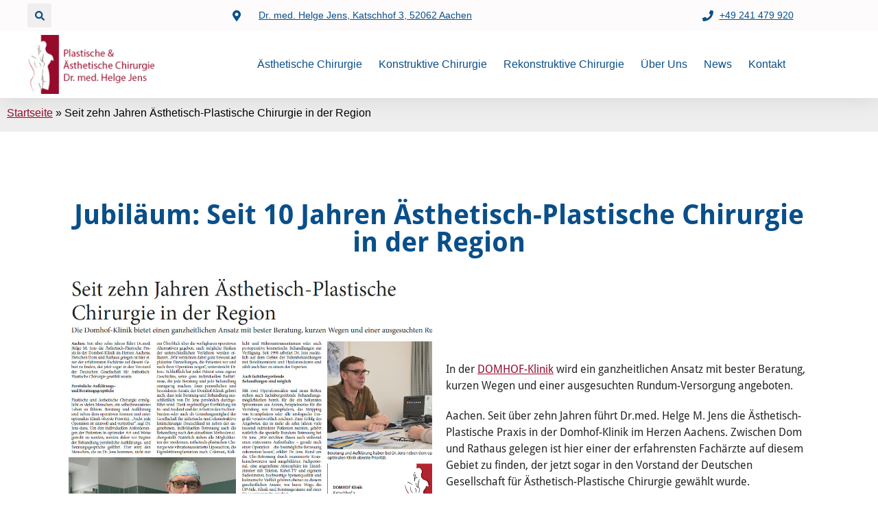

--- FILE ---
content_type: text/html; charset=UTF-8
request_url: https://www.drjens.de/seit-zehn-jahren-aesthetisch-plastische-chirurgie-in-der-region/
body_size: 27478
content:
<!doctype html><html lang="de" prefix="og: https://ogp.me/ns#"><head><script data-no-optimize="1">var litespeed_docref=sessionStorage.getItem("litespeed_docref");litespeed_docref&&(Object.defineProperty(document,"referrer",{get:function(){return litespeed_docref}}),sessionStorage.removeItem("litespeed_docref"));</script> <meta charset="UTF-8"><meta name="viewport" content="width=device-width, initial-scale=1"><link rel="profile" href="https://gmpg.org/xfn/11"><title>Seit zehn Jahren Ästhetisch-Plastische Chirurgie in der Region</title><meta name="description" content="Seit zehn Jahren Ästhetisch-Plastische Chirurgie in der Region ➤ Praxis Dr. med. Helge M. Jens ➤ Ästhetische Plastische Chirurgie"/><meta name="robots" content="follow, index, max-snippet:-1, max-video-preview:-1, max-image-preview:large"/><link rel="canonical" href="https://www.drjens.de/seit-zehn-jahren-aesthetisch-plastische-chirurgie-in-der-region/" /><meta property="og:locale" content="de_DE" /><meta property="og:type" content="article" /><meta property="og:title" content="Seit zehn Jahren Ästhetisch-Plastische Chirurgie in der Region" /><meta property="og:description" content="Seit zehn Jahren Ästhetisch-Plastische Chirurgie in der Region ➤ Praxis Dr. med. Helge M. Jens ➤ Ästhetische Plastische Chirurgie" /><meta property="og:url" content="https://www.drjens.de/seit-zehn-jahren-aesthetisch-plastische-chirurgie-in-der-region/" /><meta property="og:site_name" content="Dr. Helge Jens Plastische Chirurgie Aachen" /><meta property="article:author" content="https://www.facebook.com/www.drjens.de/" /><meta property="article:section" content="Aktuelles" /><meta property="og:updated_time" content="2025-01-08T21:13:02+00:00" /><meta property="og:image" content="https://www.drjens.de/wp-content/uploads/2012/11/ueber-zehn-jahre.jpg" /><meta property="og:image:secure_url" content="https://www.drjens.de/wp-content/uploads/2012/11/ueber-zehn-jahre.jpg" /><meta property="og:image:width" content="1008" /><meta property="og:image:height" content="856" /><meta property="og:image:alt" content="Seit zehn Jahren Ästhetisch-Plastische Chirurgie in der Region" /><meta property="og:image:type" content="image/jpeg" /><meta property="article:published_time" content="2012-11-26T10:13:53+00:00" /><meta property="article:modified_time" content="2025-01-08T21:13:02+00:00" /><meta name="twitter:card" content="summary_large_image" /><meta name="twitter:title" content="Seit zehn Jahren Ästhetisch-Plastische Chirurgie in der Region" /><meta name="twitter:description" content="Seit zehn Jahren Ästhetisch-Plastische Chirurgie in der Region ➤ Praxis Dr. med. Helge M. Jens ➤ Ästhetische Plastische Chirurgie" /><meta name="twitter:image" content="https://www.drjens.de/wp-content/uploads/2012/11/ueber-zehn-jahre.jpg" /><meta name="twitter:label1" content="Verfasst von" /><meta name="twitter:data1" content="Dr. med. Helge Jens" /><meta name="twitter:label2" content="Lesedauer" /><meta name="twitter:data2" content="2 Minuten" /> <script type="application/ld+json" class="rank-math-schema-pro">{"@context":"https://schema.org","@graph":[{"@type":"Place","@id":"https://www.drjens.de/#place","address":{"@type":"PostalAddress","streetAddress":"Katschhof 3","addressLocality":"Aachen","postalCode":"52062","addressCountry":"DE"}},{"@type":["MedicalBusiness","Organization"],"@id":"https://www.drjens.de/#organization","name":"Dr. Helge Jens Plastische Chirurgie Aachen","url":"https://www.drjens.de","email":"info@drjens.de","address":{"@type":"PostalAddress","streetAddress":"Katschhof 3","addressLocality":"Aachen","postalCode":"52062","addressCountry":"DE"},"logo":{"@type":"ImageObject","@id":"https://www.drjens.de/#logo","url":"https://www.drjens.de/wp-content/uploads/2021/10/horizontal_logo.png","contentUrl":"https://www.drjens.de/wp-content/uploads/2021/10/horizontal_logo.png","caption":"Dr. Helge Jens Plastische Chirurgie Aachen","inLanguage":"de","width":"330","height":"150"},"openingHours":["Monday,Thursday 08:00-16:00","Tuesday,Wednesday 08:00-13:00","Friday 08:00-12:00"],"location":{"@id":"https://www.drjens.de/#place"},"image":{"@id":"https://www.drjens.de/#logo"}},{"@type":"WebSite","@id":"https://www.drjens.de/#website","url":"https://www.drjens.de","name":"Dr. Helge Jens Plastische Chirurgie Aachen","publisher":{"@id":"https://www.drjens.de/#organization"},"inLanguage":"de"},{"@type":"ImageObject","@id":"https://www.drjens.de/wp-content/uploads/2012/11/ueber-zehn-jahre.jpg","url":"https://www.drjens.de/wp-content/uploads/2012/11/ueber-zehn-jahre.jpg","width":"1008","height":"856","caption":"Seit zehn Jahren \u00c4sthetisch-Plastische Chirurgie in der Region","inLanguage":"de"},{"@type":"BreadcrumbList","@id":"https://www.drjens.de/seit-zehn-jahren-aesthetisch-plastische-chirurgie-in-der-region/#breadcrumb","itemListElement":[{"@type":"ListItem","position":"1","item":{"@id":"https://www.drjens.de","name":"Startseite"}},{"@type":"ListItem","position":"2","item":{"@id":"https://www.drjens.de/seit-zehn-jahren-aesthetisch-plastische-chirurgie-in-der-region/","name":"Seit zehn Jahren \u00c4sthetisch-Plastische Chirurgie in der Region"}}]},{"@type":"WebPage","@id":"https://www.drjens.de/seit-zehn-jahren-aesthetisch-plastische-chirurgie-in-der-region/#webpage","url":"https://www.drjens.de/seit-zehn-jahren-aesthetisch-plastische-chirurgie-in-der-region/","name":"Seit zehn Jahren \u00c4sthetisch-Plastische Chirurgie in der Region","datePublished":"2012-11-26T10:13:53+00:00","dateModified":"2025-01-08T21:13:02+00:00","isPartOf":{"@id":"https://www.drjens.de/#website"},"primaryImageOfPage":{"@id":"https://www.drjens.de/wp-content/uploads/2012/11/ueber-zehn-jahre.jpg"},"inLanguage":"de","breadcrumb":{"@id":"https://www.drjens.de/seit-zehn-jahren-aesthetisch-plastische-chirurgie-in-der-region/#breadcrumb"}},{"@type":"Person","@id":"https://www.drjens.de/author/drjens/","name":"Dr. med. Helge Jens","description":"Dr. med. Helge Jens - Facharzt f\u00fcr Plastische und \u00c4sthetische Chirurgie in Aachen - mehr Infos und Werdegang unter https://www.drjens.de/uber-uns/dr-med-helge-jens/","url":"https://www.drjens.de/author/drjens/","image":{"@type":"ImageObject","@id":"https://secure.gravatar.com/avatar/fd69077dec0cae1e1f87dc502fbc6c750b109513a2839ed5868e4f9f54b7157c?s=96&amp;d=mm&amp;r=g","url":"https://secure.gravatar.com/avatar/fd69077dec0cae1e1f87dc502fbc6c750b109513a2839ed5868e4f9f54b7157c?s=96&amp;d=mm&amp;r=g","caption":"Dr. med. Helge Jens","inLanguage":"de"},"sameAs":["https://www.drjens.de","https://www.facebook.com/www.drjens.de/","https://www.instagram.com/domhofklinik/"],"worksFor":{"@id":"https://www.drjens.de/#organization"}},{"@type":"BlogPosting","headline":"Seit zehn Jahren \u00c4sthetisch-Plastische Chirurgie in der Region","datePublished":"2012-11-26T10:13:53+00:00","dateModified":"2025-01-08T21:13:02+00:00","author":{"@id":"https://www.drjens.de/author/drjens/","name":"Dr. med. Helge Jens"},"publisher":{"@id":"https://www.drjens.de/#organization"},"description":"Seit zehn Jahren \u00c4sthetisch-Plastische Chirurgie in der Region \u27a4 Praxis Dr. med. Helge M. Jens \u27a4 \u00c4sthetische Plastische Chirurgie","name":"Seit zehn Jahren \u00c4sthetisch-Plastische Chirurgie in der Region","@id":"https://www.drjens.de/seit-zehn-jahren-aesthetisch-plastische-chirurgie-in-der-region/#richSnippet","isPartOf":{"@id":"https://www.drjens.de/seit-zehn-jahren-aesthetisch-plastische-chirurgie-in-der-region/#webpage"},"image":{"@id":"https://www.drjens.de/wp-content/uploads/2012/11/ueber-zehn-jahre.jpg"},"inLanguage":"de","mainEntityOfPage":{"@id":"https://www.drjens.de/seit-zehn-jahren-aesthetisch-plastische-chirurgie-in-der-region/#webpage"}}]}</script> <link rel="alternate" type="application/rss+xml" title="Dr. Helge Jens Plastische Chirurgie Aachen &raquo; Feed" href="https://www.drjens.de/feed/" /><link rel="alternate" type="application/rss+xml" title="Dr. Helge Jens Plastische Chirurgie Aachen &raquo; Kommentar-Feed" href="https://www.drjens.de/comments/feed/" /><style id="litespeed-ccss">ul{box-sizing:border-box}:root{--wp--preset--font-size--normal:16px;--wp--preset--font-size--huge:42px}.screen-reader-text{border:0;clip:rect(1px,1px,1px,1px);clip-path:inset(50%);height:1px;margin:-1px;overflow:hidden;padding:0;position:absolute;width:1px;word-wrap:normal!important}body{--wp--preset--color--black:#000;--wp--preset--color--cyan-bluish-gray:#abb8c3;--wp--preset--color--white:#fff;--wp--preset--color--pale-pink:#f78da7;--wp--preset--color--vivid-red:#cf2e2e;--wp--preset--color--luminous-vivid-orange:#ff6900;--wp--preset--color--luminous-vivid-amber:#fcb900;--wp--preset--color--light-green-cyan:#7bdcb5;--wp--preset--color--vivid-green-cyan:#00d084;--wp--preset--color--pale-cyan-blue:#8ed1fc;--wp--preset--color--vivid-cyan-blue:#0693e3;--wp--preset--color--vivid-purple:#9b51e0;--wp--preset--gradient--vivid-cyan-blue-to-vivid-purple:linear-gradient(135deg,rgba(6,147,227,1) 0%,#9b51e0 100%);--wp--preset--gradient--light-green-cyan-to-vivid-green-cyan:linear-gradient(135deg,#7adcb4 0%,#00d082 100%);--wp--preset--gradient--luminous-vivid-amber-to-luminous-vivid-orange:linear-gradient(135deg,rgba(252,185,0,1) 0%,rgba(255,105,0,1) 100%);--wp--preset--gradient--luminous-vivid-orange-to-vivid-red:linear-gradient(135deg,rgba(255,105,0,1) 0%,#cf2e2e 100%);--wp--preset--gradient--very-light-gray-to-cyan-bluish-gray:linear-gradient(135deg,#eee 0%,#a9b8c3 100%);--wp--preset--gradient--cool-to-warm-spectrum:linear-gradient(135deg,#4aeadc 0%,#9778d1 20%,#cf2aba 40%,#ee2c82 60%,#fb6962 80%,#fef84c 100%);--wp--preset--gradient--blush-light-purple:linear-gradient(135deg,#ffceec 0%,#9896f0 100%);--wp--preset--gradient--blush-bordeaux:linear-gradient(135deg,#fecda5 0%,#fe2d2d 50%,#6b003e 100%);--wp--preset--gradient--luminous-dusk:linear-gradient(135deg,#ffcb70 0%,#c751c0 50%,#4158d0 100%);--wp--preset--gradient--pale-ocean:linear-gradient(135deg,#fff5cb 0%,#b6e3d4 50%,#33a7b5 100%);--wp--preset--gradient--electric-grass:linear-gradient(135deg,#caf880 0%,#71ce7e 100%);--wp--preset--gradient--midnight:linear-gradient(135deg,#020381 0%,#2874fc 100%);--wp--preset--duotone--dark-grayscale:url('#wp-duotone-dark-grayscale');--wp--preset--duotone--grayscale:url('#wp-duotone-grayscale');--wp--preset--duotone--purple-yellow:url('#wp-duotone-purple-yellow');--wp--preset--duotone--blue-red:url('#wp-duotone-blue-red');--wp--preset--duotone--midnight:url('#wp-duotone-midnight');--wp--preset--duotone--magenta-yellow:url('#wp-duotone-magenta-yellow');--wp--preset--duotone--purple-green:url('#wp-duotone-purple-green');--wp--preset--duotone--blue-orange:url('#wp-duotone-blue-orange');--wp--preset--font-size--small:13px;--wp--preset--font-size--medium:20px;--wp--preset--font-size--large:36px;--wp--preset--font-size--x-large:42px;--wp--preset--spacing--20:.44rem;--wp--preset--spacing--30:.67rem;--wp--preset--spacing--40:1rem;--wp--preset--spacing--50:1.5rem;--wp--preset--spacing--60:2.25rem;--wp--preset--spacing--70:3.38rem;--wp--preset--spacing--80:5.06rem}html{line-height:1.15;-webkit-text-size-adjust:100%}*,:after,:before{-webkit-box-sizing:border-box;box-sizing:border-box}body{margin:0;font-family:-apple-system,BlinkMacSystemFont,Segoe UI,Roboto,Helvetica Neue,Arial,Noto Sans,sans-serif,Apple Color Emoji,Segoe UI Emoji,Segoe UI Symbol,Noto Color Emoji;font-size:1rem;font-weight:400;line-height:1.5;color:#333;background-color:#fff;-webkit-font-smoothing:antialiased;-moz-osx-font-smoothing:grayscale}h1{margin-top:.5rem;margin-bottom:1rem;font-family:inherit;font-weight:500;line-height:1.2;color:inherit}h1{font-size:2.5rem}p{margin-top:0;margin-bottom:.9rem}a{background-color:transparent;text-decoration:none;color:#c36}img{border-style:none;height:auto;max-width:100%}input{font-family:inherit;font-size:1rem;line-height:1.5;margin:0}input[type=search]{width:100%;border:1px solid #666;border-radius:3px;padding:.5rem 1rem}input{overflow:visible}[type=search]{-webkit-appearance:textfield;outline-offset:-2px}[type=search]::-webkit-search-decoration{-webkit-appearance:none}::-webkit-file-upload-button{-webkit-appearance:button;font:inherit}li,ul{margin-top:0;margin-bottom:0;border:0;outline:0;font-size:100%;vertical-align:baseline;background:0 0}.screen-reader-text{clip:rect(1px,1px,1px,1px);height:1px;overflow:hidden;position:absolute!important;width:1px;word-wrap:normal!important}.site-navigation{grid-area:nav-menu;display:-webkit-box;display:-ms-flexbox;display:flex;-webkit-box-align:center;-ms-flex-align:center;align-items:center;-webkit-box-flex:1;-ms-flex-positive:1;flex-grow:1}.dialog-close-button{position:absolute;margin-top:15px;right:15px;font-size:15px;line-height:1;color:#a4afb7}.elementor-screen-only,.screen-reader-text{position:absolute;top:-10000em;width:1px;height:1px;margin:-1px;padding:0;overflow:hidden;clip:rect(0,0,0,0);border:0}.elementor *,.elementor :after,.elementor :before{box-sizing:border-box}.elementor a{box-shadow:none;text-decoration:none}.elementor img{height:auto;max-width:100%;border:none;border-radius:0;box-shadow:none}.elementor-element{--flex-direction:initial;--flex-wrap:initial;--justify-content:initial;--align-items:initial;--align-content:initial;--gap:initial;--flex-basis:initial;--flex-grow:initial;--flex-shrink:initial;--order:initial;--align-self:initial;flex-basis:var(--flex-basis);flex-grow:var(--flex-grow);flex-shrink:var(--flex-shrink);order:var(--order);align-self:var(--align-self)}.elementor-align-center{text-align:center}.elementor-align-center .elementor-button{width:auto}@media (max-width:767px){.elementor-mobile-align-center{text-align:center}.elementor-mobile-align-center .elementor-button{width:auto}.elementor-mobile-align-left{text-align:left}}:root{--page-title-display:block}.elementor-section{position:relative}.elementor-section .elementor-container{display:flex;margin-right:auto;margin-left:auto;position:relative}@media (max-width:1024px){.elementor-section .elementor-container{flex-wrap:wrap}}.elementor-section.elementor-section-boxed>.elementor-container{max-width:1140px}.elementor-widget-wrap{position:relative;width:100%;flex-wrap:wrap;align-content:flex-start}.elementor:not(.elementor-bc-flex-widget) .elementor-widget-wrap{display:flex}.elementor-widget-wrap>.elementor-element{width:100%}.elementor-widget{position:relative}.elementor-widget:not(:last-child){margin-bottom:20px}.elementor-column{position:relative;min-height:1px;display:flex}.elementor-column-gap-default>.elementor-column>.elementor-element-populated{padding:10px}@media (min-width:768px){.elementor-column.elementor-col-33{width:33.333%}.elementor-column.elementor-col-50{width:50%}.elementor-column.elementor-col-100{width:100%}}@media (max-width:767px){.elementor-reverse-mobile>.elementor-container>:first-child{order:10}.elementor-reverse-mobile>.elementor-container>:nth-child(2){order:9}.elementor-column{width:100%}}ul.elementor-icon-list-items.elementor-inline-items{display:flex;flex-wrap:wrap}ul.elementor-icon-list-items.elementor-inline-items .elementor-inline-item{word-break:break-word}.elementor-button{display:inline-block;line-height:1;background-color:#818a91;font-size:15px;padding:12px 24px;border-radius:3px;color:#fff;fill:#fff;text-align:center}.elementor-button:visited{color:#fff}.elementor-button-content-wrapper{display:flex;justify-content:center}.elementor-button-icon{flex-grow:0;order:5}.elementor-button-text{flex-grow:1;order:10;display:inline-block}.elementor-button.elementor-size-md{font-size:16px;padding:15px 30px;border-radius:4px}.elementor-button .elementor-align-icon-right{margin-left:5px;order:15}.elementor-button span{text-decoration:inherit}.elementor-element{--swiper-theme-color:#000;--swiper-navigation-size:44px;--swiper-pagination-bullet-size:6px;--swiper-pagination-bullet-horizontal-gap:6px}.elementor .elementor-element ul.elementor-icon-list-items{padding:0}.elementor-kit-5{--e-global-color-primary:#04393d;--e-global-color-secondary:#0e0e0e;--e-global-color-text:#262626;--e-global-color-accent:#ab7761;--e-global-typography-primary-font-family:"droid-sans";--e-global-typography-primary-font-weight:600;--e-global-typography-secondary-font-family:"droid-sans";--e-global-typography-secondary-font-weight:400;--e-global-typography-text-font-family:"droid-sans";--e-global-typography-text-font-weight:400;--e-global-typography-accent-font-family:"droid-sans";--e-global-typography-accent-font-weight:500;color:#000;font-size:16px}.elementor-kit-5 h1{color:#284c56}.elementor-kit-5 .elementor-button{font-size:18px;background-color:#f7ac8c}.elementor-section.elementor-section-boxed>.elementor-container{max-width:1140px}.elementor-widget:not(:last-child){margin-bottom:20px}.elementor-element{--widgets-spacing:20px}@media (max-width:1024px){.elementor-section.elementor-section-boxed>.elementor-container{max-width:1024px}}@media (max-width:767px){.elementor-section.elementor-section-boxed>.elementor-container{max-width:767px}}body{-moz-hyphens:auto;-o-hyphens:auto;-webkit-hyphens:auto;-ms-hyphens:auto;hyphens:auto}.absatz{margin-top:25px;margin-bottom:25px}.keinetrennung{-moz-hyphens:none;-o-hyphens:none;-webkit-hyphens:none;-ms-hyphens:none;hyphens:none}.elementor-location-header:before{content:"";display:table;clear:both}.elementor-widget-heading .elementor-heading-title{color:var(--e-global-color-primary);font-family:var(--e-global-typography-primary-font-family),Sans-serif;font-weight:var(--e-global-typography-primary-font-weight)}.elementor-widget-text-editor{color:var(--e-global-color-text);font-family:var(--e-global-typography-text-font-family),Sans-serif;font-weight:var(--e-global-typography-text-font-weight)}.elementor-widget-button .elementor-button{font-family:var(--e-global-typography-accent-font-family),Sans-serif;font-weight:var(--e-global-typography-accent-font-weight);background-color:var(--e-global-color-accent)}.elementor-widget-icon-list .elementor-icon-list-item:not(:last-child):after{border-color:var(--e-global-color-text)}.elementor-widget-icon-list .elementor-icon-list-icon svg{fill:var(--e-global-color-primary)}.elementor-widget-icon-list .elementor-icon-list-text{color:var(--e-global-color-secondary)}.elementor-widget-icon-list .elementor-icon-list-item>.elementor-icon-list-text,.elementor-widget-icon-list .elementor-icon-list-item>a{font-family:var(--e-global-typography-text-font-family),Sans-serif;font-weight:var(--e-global-typography-text-font-weight)}.elementor-widget-theme-post-content{color:var(--e-global-color-text);font-family:var(--e-global-typography-text-font-family),Sans-serif;font-weight:var(--e-global-typography-text-font-weight)}.elementor-widget-nav-menu .elementor-nav-menu .elementor-item{font-family:var(--e-global-typography-primary-font-family),Sans-serif;font-weight:var(--e-global-typography-primary-font-weight)}.elementor-widget-nav-menu .elementor-nav-menu--main .elementor-item{color:var(--e-global-color-text);fill:var(--e-global-color-text)}.elementor-widget-nav-menu .elementor-nav-menu--main:not(.e--pointer-framed) .elementor-item:before,.elementor-widget-nav-menu .elementor-nav-menu--main:not(.e--pointer-framed) .elementor-item:after{background-color:var(--e-global-color-accent)}.elementor-widget-nav-menu{--e-nav-menu-divider-color:var(--e-global-color-text)}.elementor-widget-nav-menu .elementor-nav-menu--dropdown .elementor-item,.elementor-widget-nav-menu .elementor-nav-menu--dropdown .elementor-sub-item{font-family:var(--e-global-typography-accent-font-family),Sans-serif;font-weight:var(--e-global-typography-accent-font-weight)}.elementor-widget-search-form input[type=search].elementor-search-form__input{font-family:var(--e-global-typography-text-font-family),Sans-serif;font-weight:var(--e-global-typography-text-font-weight)}.elementor-widget-search-form .elementor-search-form__input,.elementor-widget-search-form.elementor-search-form--skin-full_screen input[type=search].elementor-search-form__input{color:var(--e-global-color-text);fill:var(--e-global-color-text)}.elementor-3504 .elementor-element.elementor-element-42d642e{text-align:center}.elementor-3504 .elementor-element.elementor-element-42d642e>.elementor-widget-container{margin:50px 0 0}.elementor-3504 .elementor-element.elementor-element-fa17582.elementor-column.elementor-element[data-element_type="column"]>.elementor-widget-wrap.elementor-element-populated{align-content:center;align-items:center}:root{--page-title-display:none}.elementor-10796 .elementor-element.elementor-element-c06d8f3{box-shadow:0px 5px 30px 0px rgba(0,0,0,.1);margin-top:0;margin-bottom:0;padding:0;z-index:10}.elementor-10796 .elementor-element.elementor-element-7471c4da>.elementor-element-populated{padding:0}.elementor-10796 .elementor-element.elementor-element-7010036>.elementor-container{max-width:1200px}.elementor-10796 .elementor-element.elementor-element-7010036:not(.elementor-motion-effects-element-type-background){background-color:#04393d}.elementor-10796 .elementor-element.elementor-element-7010036{margin-top:0;margin-bottom:0;padding:5px 0}.elementor-10796 .elementor-element.elementor-element-2503d2a9.elementor-column.elementor-element[data-element_type="column"]>.elementor-widget-wrap.elementor-element-populated{align-content:center;align-items:center}.elementor-10796 .elementor-element.elementor-element-2503d2a9>.elementor-element-populated{color:#fff;margin:-2px 0;--e-column-margin-right:0px;--e-column-margin-left:0px;padding:0}.elementor-10796 .elementor-element.elementor-element-2503d2a9 .elementor-element-populated a{color:#fff}.elementor-10796 .elementor-element.elementor-element-6b1b747a .elementor-icon-list-items.elementor-inline-items .elementor-icon-list-item{margin-right:calc(30px/2);margin-left:calc(30px/2)}.elementor-10796 .elementor-element.elementor-element-6b1b747a .elementor-icon-list-items.elementor-inline-items{margin-right:calc(-30px/2);margin-left:calc(-30px/2)}body:not(.rtl) .elementor-10796 .elementor-element.elementor-element-6b1b747a .elementor-icon-list-items.elementor-inline-items .elementor-icon-list-item:after{right:calc(-30px/2)}.elementor-10796 .elementor-element.elementor-element-6b1b747a .elementor-icon-list-icon svg{fill:#fff}.elementor-10796 .elementor-element.elementor-element-6b1b747a{--e-icon-list-icon-size:16px}.elementor-10796 .elementor-element.elementor-element-6b1b747a .elementor-icon-list-text{color:#fff;padding-left:10px}.elementor-10796 .elementor-element.elementor-element-6b1b747a .elementor-icon-list-item>.elementor-icon-list-text,.elementor-10796 .elementor-element.elementor-element-6b1b747a .elementor-icon-list-item>a{font-family:"Montserrat",Sans-serif;font-size:14px;font-weight:300}.elementor-10796 .elementor-element.elementor-element-46eb6a17.elementor-column.elementor-element[data-element_type="column"]>.elementor-widget-wrap.elementor-element-populated{align-content:center;align-items:center}.elementor-10796 .elementor-element.elementor-element-46eb6a17>.elementor-element-populated{padding:0}.elementor-10796 .elementor-element.elementor-element-35f1f50a .elementor-search-form{text-align:center}.elementor-10796 .elementor-element.elementor-element-35f1f50a .elementor-search-form__toggle{--e-search-form-toggle-size:35px;--e-search-form-toggle-color:#fff;--e-search-form-toggle-icon-size:calc(40em/100)}.elementor-10796 .elementor-element.elementor-element-35f1f50a.elementor-search-form--skin-full_screen .elementor-search-form__container{background-color:#e6eaea}.elementor-10796 .elementor-element.elementor-element-35f1f50a input[type=search].elementor-search-form__input{font-family:"Montserrat",Sans-serif;font-size:40px;font-weight:300}.elementor-10796 .elementor-element.elementor-element-35f1f50a .elementor-search-form__input,.elementor-10796 .elementor-element.elementor-element-35f1f50a.elementor-search-form--skin-full_screen input[type=search].elementor-search-form__input{color:#080000;fill:#080000}.elementor-10796 .elementor-element.elementor-element-35f1f50a.elementor-search-form--skin-full_screen input[type=search].elementor-search-form__input{border-color:rgba(255,255,255,.5);border-radius:0}.elementor-10796 .elementor-element.elementor-element-5e4ec6a7>.elementor-container{max-width:1200px}.elementor-10796 .elementor-element.elementor-element-5e4ec6a7:not(.elementor-motion-effects-element-type-background){background-color:#fff}.elementor-10796 .elementor-element.elementor-element-5e4ec6a7{margin-top:0;margin-bottom:0;padding:6px 0}.elementor-10796 .elementor-element.elementor-element-5ea8aaaf.elementor-column.elementor-element[data-element_type="column"]>.elementor-widget-wrap.elementor-element-populated{align-content:center;align-items:center}.elementor-10796 .elementor-element.elementor-element-5ea8aaaf>.elementor-element-populated{padding:0}.elementor-10796 .elementor-element.elementor-element-7617905b{text-align:left}.elementor-10796 .elementor-element.elementor-element-7617905b img{width:96%}.elementor-10796 .elementor-element.elementor-element-66796b8d.elementor-column.elementor-element[data-element_type="column"]>.elementor-widget-wrap.elementor-element-populated{align-content:center;align-items:center}.elementor-10796 .elementor-element.elementor-element-66796b8d>.elementor-element-populated{padding:0}.elementor-10796 .elementor-element.elementor-element-76eecb4f .elementor-menu-toggle{margin-left:auto;background-color:#fff}.elementor-10796 .elementor-element.elementor-element-76eecb4f .elementor-nav-menu .elementor-item{font-family:"Montserrat",Sans-serif;font-size:16px;font-weight:400;text-transform:capitalize}.elementor-10796 .elementor-element.elementor-element-76eecb4f .elementor-nav-menu--main .elementor-item{color:#16163f;fill:#16163f;padding-left:0;padding-right:0}.elementor-10796 .elementor-element.elementor-element-76eecb4f .e--pointer-underline .elementor-item:after{height:0}.elementor-10796 .elementor-element.elementor-element-76eecb4f{--e-nav-menu-horizontal-menu-item-margin:calc(10px/2)}.elementor-10796 .elementor-element.elementor-element-76eecb4f .elementor-nav-menu--dropdown a,.elementor-10796 .elementor-element.elementor-element-76eecb4f .elementor-menu-toggle{color:#16163f}.elementor-10796 .elementor-element.elementor-element-76eecb4f .elementor-nav-menu--dropdown{background-color:#e1d8d8}.elementor-10796 .elementor-element.elementor-element-76eecb4f .elementor-nav-menu--dropdown .elementor-item,.elementor-10796 .elementor-element.elementor-element-76eecb4f .elementor-nav-menu--dropdown .elementor-sub-item{font-family:"Montserrat",Sans-serif;font-size:16px;font-weight:400}.elementor-10796 .elementor-element.elementor-element-76eecb4f .elementor-nav-menu--main .elementor-nav-menu--dropdown,.elementor-10796 .elementor-element.elementor-element-76eecb4f .elementor-nav-menu__container.elementor-nav-menu--dropdown{box-shadow:0px 15px 20px 0px rgba(0,0,0,.1)}.elementor-10796 .elementor-element.elementor-element-76eecb4f .elementor-nav-menu--dropdown a{padding-left:10px;padding-right:10px;padding-top:20px;padding-bottom:20px}.elementor-10796 .elementor-element.elementor-element-76eecb4f .elementor-nav-menu--main>.elementor-nav-menu>li>.elementor-nav-menu--dropdown,.elementor-10796 .elementor-element.elementor-element-76eecb4f .elementor-nav-menu__container.elementor-nav-menu--dropdown{margin-top:15px!important}.elementor-10796 .elementor-element.elementor-element-76eecb4f div.elementor-menu-toggle{color:#16163f}.elementor-10796 .elementor-element.elementor-element-76eecb4f div.elementor-menu-toggle svg{fill:#16163f}.elementor-10796 .elementor-element.elementor-element-722740cd.elementor-column.elementor-element[data-element_type="column"]>.elementor-widget-wrap.elementor-element-populated{align-content:center;align-items:center}.elementor-10796 .elementor-element.elementor-element-722740cd>.elementor-element-populated{padding:0}.elementor-10796 .elementor-element.elementor-element-87dcda1 .elementor-button .elementor-align-icon-right{margin-left:0}.elementor-10796 .elementor-element.elementor-element-87dcda1 .elementor-button{font-family:"Montserrat",Sans-serif;font-size:16px;font-weight:400;text-transform:capitalize;fill:#16163f;color:#16163f;background-color:#d3b574;border-radius:0}@media (max-width:1024px){.elementor-10796 .elementor-element.elementor-element-2503d2a9>.elementor-element-populated{padding:15px}.elementor-10796 .elementor-element.elementor-element-6b1b747a .elementor-icon-list-item>.elementor-icon-list-text,.elementor-10796 .elementor-element.elementor-element-6b1b747a .elementor-icon-list-item>a{font-size:12px}.elementor-10796 .elementor-element.elementor-element-46eb6a17>.elementor-element-populated{padding:15px}.elementor-10796 .elementor-element.elementor-element-5e4ec6a7{padding:20px 15px}.elementor-10796 .elementor-element.elementor-element-5ea8aaaf>.elementor-element-populated{padding:0}.elementor-10796 .elementor-element.elementor-element-7617905b{text-align:center}.elementor-10796 .elementor-element.elementor-element-7617905b img{width:79%}.elementor-10796 .elementor-element.elementor-element-66796b8d>.elementor-element-populated{padding:0}.elementor-10796 .elementor-element.elementor-element-76eecb4f .elementor-nav-menu--main>.elementor-nav-menu>li>.elementor-nav-menu--dropdown,.elementor-10796 .elementor-element.elementor-element-76eecb4f .elementor-nav-menu__container.elementor-nav-menu--dropdown{margin-top:20px!important}.elementor-10796 .elementor-element.elementor-element-722740cd>.elementor-element-populated{margin:0 0 0 15px;--e-column-margin-right:0px;--e-column-margin-left:15px;padding:0}}@media (min-width:768px){.elementor-10796 .elementor-element.elementor-element-2503d2a9{width:95%}.elementor-10796 .elementor-element.elementor-element-46eb6a17{width:5%}.elementor-10796 .elementor-element.elementor-element-5ea8aaaf{width:20%}.elementor-10796 .elementor-element.elementor-element-66796b8d{width:64.664%}.elementor-10796 .elementor-element.elementor-element-722740cd{width:15%}}@media (max-width:1024px) and (min-width:768px){.elementor-10796 .elementor-element.elementor-element-2503d2a9{width:75%}.elementor-10796 .elementor-element.elementor-element-46eb6a17{width:15%}.elementor-10796 .elementor-element.elementor-element-5ea8aaaf{width:50%}.elementor-10796 .elementor-element.elementor-element-66796b8d{width:25%}.elementor-10796 .elementor-element.elementor-element-722740cd{width:25%}}@media (max-width:767px){.elementor-10796 .elementor-element.elementor-element-7471c4da>.elementor-element-populated{padding:0}.elementor-10796 .elementor-element.elementor-element-7010036{padding:0}.elementor-10796 .elementor-element.elementor-element-2503d2a9{width:80%}.elementor-10796 .elementor-element.elementor-element-2503d2a9>.elementor-element-populated{padding:5px}.elementor-10796 .elementor-element.elementor-element-6b1b747a{--e-icon-list-icon-align:center;--e-icon-list-icon-margin:0 calc(var(--e-icon-list-icon-size,1em)*0.125)}.elementor-10796 .elementor-element.elementor-element-46eb6a17{width:20%}.elementor-10796 .elementor-element.elementor-element-46eb6a17>.elementor-element-populated{padding:5px}.elementor-10796 .elementor-element.elementor-element-5e4ec6a7{padding:5px}.elementor-10796 .elementor-element.elementor-element-5ea8aaaf{width:50%}.elementor-10796 .elementor-element.elementor-element-7617905b img{width:96%}.elementor-10796 .elementor-element.elementor-element-66796b8d{width:20%}.elementor-10796 .elementor-element.elementor-element-76eecb4f{--e-nav-menu-horizontal-menu-item-margin:calc(15px/2);--nav-menu-icon-size:34px}.elementor-10796 .elementor-element.elementor-element-76eecb4f .elementor-nav-menu--dropdown .elementor-item,.elementor-10796 .elementor-element.elementor-element-76eecb4f .elementor-nav-menu--dropdown .elementor-sub-item{font-size:16px}.elementor-10796 .elementor-element.elementor-element-76eecb4f .elementor-nav-menu--dropdown a{padding-left:15px;padding-right:15px;padding-top:20px;padding-bottom:20px}.elementor-10796 .elementor-element.elementor-element-76eecb4f .elementor-nav-menu--main>.elementor-nav-menu>li>.elementor-nav-menu--dropdown,.elementor-10796 .elementor-element.elementor-element-76eecb4f .elementor-nav-menu__container.elementor-nav-menu--dropdown{margin-top:16px!important}.elementor-10796 .elementor-element.elementor-element-722740cd{width:10%}.elementor-10796 .elementor-element.elementor-element-87dcda1 .elementor-button{font-size:14px;padding:10px}.elementor-10796 .elementor-element.elementor-element-87dcda1>.elementor-widget-container{margin:0 5px 0 0}}body{hyphens:auto}h1,p{-moz-hyphens:auto;-o-hyphens:auto;-webkit-hyphens:auto;-ms-hyphens:auto;hyphens:auto}.elementor-widget.elementor-icon-list--layout-inline .elementor-widget-container{overflow:hidden}.elementor-widget .elementor-icon-list-items.elementor-inline-items{margin-right:-8px;margin-left:-8px}.elementor-widget .elementor-icon-list-items.elementor-inline-items .elementor-icon-list-item{margin-right:8px;margin-left:8px}.elementor-widget .elementor-icon-list-items.elementor-inline-items .elementor-icon-list-item:after{width:auto;left:auto;right:auto;position:relative;height:100%;border-top:0;border-bottom:0;border-right:0;border-left-width:1px;border-style:solid;right:-8px}.elementor-widget .elementor-icon-list-items{list-style-type:none;margin:0;padding:0}.elementor-widget .elementor-icon-list-item{margin:0;padding:0;position:relative}.elementor-widget .elementor-icon-list-item:after{position:absolute;bottom:0;width:100%}.elementor-widget .elementor-icon-list-item,.elementor-widget .elementor-icon-list-item a{display:flex;align-items:center;font-size:inherit}.elementor-widget .elementor-icon-list-icon+.elementor-icon-list-text{align-self:center;padding-left:5px}.elementor-widget .elementor-icon-list-icon{display:flex}.elementor-widget .elementor-icon-list-icon svg{width:var(--e-icon-list-icon-size,1em);height:var(--e-icon-list-icon-size,1em)}.elementor-widget.elementor-widget-icon-list .elementor-icon-list-icon{text-align:var(--e-icon-list-icon-align)}.elementor-widget.elementor-widget-icon-list .elementor-icon-list-icon svg{margin:var(--e-icon-list-icon-margin,0 calc(var(--e-icon-list-icon-size,1em)*.25) 0 0)}.elementor-widget.elementor-list-item-link-full_width a{width:100%}.elementor-widget.elementor-align-center .elementor-icon-list-item,.elementor-widget.elementor-align-center .elementor-icon-list-item a{justify-content:center}.elementor-widget.elementor-align-center .elementor-icon-list-item:after{margin:auto}.elementor-widget.elementor-align-center .elementor-inline-items{justify-content:center}.elementor-widget:not(.elementor-align-right) .elementor-icon-list-item:after{left:0}.elementor-widget:not(.elementor-align-left) .elementor-icon-list-item:after{right:0}@media (min-width:-1){.elementor-widget:not(.elementor-widescreen-align-right) .elementor-icon-list-item:after{left:0}.elementor-widget:not(.elementor-widescreen-align-left) .elementor-icon-list-item:after{right:0}}@media (max-width:-1){.elementor-widget:not(.elementor-laptop-align-right) .elementor-icon-list-item:after{left:0}.elementor-widget:not(.elementor-laptop-align-left) .elementor-icon-list-item:after{right:0}}@media (max-width:-1){.elementor-widget:not(.elementor-tablet_extra-align-right) .elementor-icon-list-item:after{left:0}.elementor-widget:not(.elementor-tablet_extra-align-left) .elementor-icon-list-item:after{right:0}}@media (max-width:1024px){.elementor-widget:not(.elementor-tablet-align-right) .elementor-icon-list-item:after{left:0}.elementor-widget:not(.elementor-tablet-align-left) .elementor-icon-list-item:after{right:0}}@media (max-width:-1){.elementor-widget:not(.elementor-mobile_extra-align-right) .elementor-icon-list-item:after{left:0}.elementor-widget:not(.elementor-mobile_extra-align-left) .elementor-icon-list-item:after{right:0}}@media (max-width:767px){.elementor-widget.elementor-mobile-align-left .elementor-icon-list-item,.elementor-widget.elementor-mobile-align-left .elementor-icon-list-item a{justify-content:flex-start;text-align:left}.elementor-widget.elementor-mobile-align-left .elementor-inline-items{justify-content:flex-start}.elementor-widget:not(.elementor-mobile-align-right) .elementor-icon-list-item:after{left:0}}.elementor-search-form{display:block}.elementor-search-form .e-font-icon-svg-container{width:100%;height:100%;display:flex;align-items:center;justify-content:center}.elementor-search-form input[type=search]{margin:0;border:0;padding:0;display:inline-block;vertical-align:middle;white-space:normal;background:0 0;line-height:1;min-width:0;font-size:15px;-webkit-appearance:none;-moz-appearance:none}.elementor-search-form__container{display:flex;overflow:hidden;border:0 solid transparent;min-height:50px}.elementor-search-form__container:not(.elementor-search-form--full-screen){background:#eceeef}.elementor-search-form__input{flex-basis:100%;color:#55595c}.elementor-search-form__input::-moz-placeholder{color:inherit;font-family:inherit;opacity:.6}.elementor-search-form--skin-full_screen .elementor-search-form input[type=search].elementor-search-form__input{font-size:50px;text-align:center;border:solid #fff;border-width:0 0 1px;line-height:1.5;color:#fff}.elementor-search-form--skin-full_screen .elementor-search-form__toggle{display:inline-block;vertical-align:middle;color:var(--e-search-form-toggle-color,#494c4f);font-size:var(--e-search-form-toggle-size,33px)}.elementor-search-form--skin-full_screen .elementor-search-form__toggle .e-font-icon-svg-container{position:relative;display:block;width:var(--e-search-form-toggle-size,33px);height:var(--e-search-form-toggle-size,33px);background-color:var(--e-search-form-toggle-background-color,rgba(0,0,0,.05));border:var(--e-search-form-toggle-border-width,0) solid var(--e-search-form-toggle-color,#494c4f);border-radius:var(--e-search-form-toggle-border-radius,3px)}.elementor-search-form--skin-full_screen .elementor-search-form__toggle .e-font-icon-svg-container:before,.elementor-search-form--skin-full_screen .elementor-search-form__toggle .e-font-icon-svg-container svg{position:absolute;left:50%;top:50%;transform:translate(-50%,-50%)}.elementor-search-form--skin-full_screen .elementor-search-form__toggle .e-font-icon-svg-container:before{font-size:var(--e-search-form-toggle-icon-size,.55em)}.elementor-search-form--skin-full_screen .elementor-search-form__toggle .e-font-icon-svg-container svg{fill:var(--e-search-form-toggle-color,#494c4f);width:var(--e-search-form-toggle-icon-size,.55em);height:var(--e-search-form-toggle-icon-size,.55em)}.elementor-search-form--skin-full_screen .elementor-search-form__container{align-items:center;position:fixed;z-index:9998;top:0;left:0;right:0;bottom:0;height:100vh;padding:0 15%;background-color:rgba(0,0,0,.8)}.elementor-search-form--skin-full_screen .elementor-search-form__container:not(.elementor-search-form--full-screen){overflow:hidden;opacity:0;transform:scale(0)}.elementor-search-form--skin-full_screen .elementor-search-form__container:not(.elementor-search-form--full-screen) .dialog-lightbox-close-button{display:none}.elementor-icon-list-items .elementor-icon-list-item .elementor-icon-list-text{display:inline-block}.elementor-widget-image{text-align:center}.elementor-widget-image a{display:inline-block}.elementor-widget-image img{vertical-align:middle;display:inline-block}.elementor-item:after,.elementor-item:before{display:block;position:absolute}.elementor-item:not(:hover):not(:focus):not(.elementor-item-active):not(.highlighted):after,.elementor-item:not(:hover):not(:focus):not(.elementor-item-active):not(.highlighted):before{opacity:0}.e--pointer-underline .elementor-item:after,.e--pointer-underline .elementor-item:before{height:3px;width:100%;left:0;background-color:#55595c;z-index:2}.e--pointer-underline .elementor-item:after{content:"";bottom:0}.elementor-nav-menu--main .elementor-nav-menu a{padding:13px 20px}.elementor-nav-menu--main .elementor-nav-menu ul{position:absolute;width:12em;border-width:0;border-style:solid;padding:0}.elementor-nav-menu--layout-horizontal{display:flex}.elementor-nav-menu--layout-horizontal .elementor-nav-menu{display:flex;flex-wrap:wrap}.elementor-nav-menu--layout-horizontal .elementor-nav-menu a{white-space:nowrap;flex-grow:1}.elementor-nav-menu--layout-horizontal .elementor-nav-menu>li{display:flex}.elementor-nav-menu--layout-horizontal .elementor-nav-menu>li ul{top:100%!important}.elementor-nav-menu--layout-horizontal .elementor-nav-menu>li:not(:first-child)>a{-webkit-margin-start:var(--e-nav-menu-horizontal-menu-item-margin);margin-inline-start:var(--e-nav-menu-horizontal-menu-item-margin)}.elementor-nav-menu--layout-horizontal .elementor-nav-menu>li:not(:first-child)>ul{left:var(--e-nav-menu-horizontal-menu-item-margin)!important}.elementor-nav-menu--layout-horizontal .elementor-nav-menu>li:not(:last-child)>a{-webkit-margin-end:var(--e-nav-menu-horizontal-menu-item-margin);margin-inline-end:var(--e-nav-menu-horizontal-menu-item-margin)}.elementor-nav-menu--layout-horizontal .elementor-nav-menu>li:not(:last-child):after{content:var(--e-nav-menu-divider-content,none);height:var(--e-nav-menu-divider-height,35%);border-left:var(--e-nav-menu-divider-width,2px) var(--e-nav-menu-divider-style,solid) var(--e-nav-menu-divider-color,#000);border-bottom-color:var(--e-nav-menu-divider-color,#000);border-right-color:var(--e-nav-menu-divider-color,#000);border-top-color:var(--e-nav-menu-divider-color,#000);align-self:center}.elementor-nav-menu__align-center .elementor-nav-menu{margin-left:auto;margin-right:auto;justify-content:center}.elementor-widget-nav-menu .elementor-widget-container{display:flex;flex-direction:column}.elementor-nav-menu{position:relative;z-index:2}.elementor-nav-menu:after{content:" ";display:block;height:0;font:0/0 serif;clear:both;visibility:hidden;overflow:hidden}.elementor-nav-menu,.elementor-nav-menu li,.elementor-nav-menu ul{display:block;list-style:none;margin:0;padding:0;line-height:normal}.elementor-nav-menu ul{display:none}.elementor-nav-menu ul ul a{border-left:16px solid transparent}.elementor-nav-menu a,.elementor-nav-menu li{position:relative}.elementor-nav-menu li{border-width:0}.elementor-nav-menu a{display:flex;align-items:center}.elementor-nav-menu a{padding:10px 20px;line-height:20px}.elementor-menu-toggle{display:flex;align-items:center;justify-content:center;font-size:var(--nav-menu-icon-size,22px);padding:.25em;border:0 solid;border-radius:3px;background-color:rgba(0,0,0,.05);color:#494c4f}.elementor-menu-toggle:not(.elementor-active) .elementor-menu-toggle__icon--close{display:none}.elementor-menu-toggle .e-font-icon-svg{fill:#494c4f;height:1em;width:1em}.elementor-menu-toggle svg{width:1em;height:auto;fill:var(--nav-menu-icon-color,currentColor)}.elementor-nav-menu--dropdown{background-color:#fff;font-size:13px}.elementor-nav-menu--dropdown.elementor-nav-menu__container{margin-top:10px;transform-origin:top;overflow-y:auto;overflow-x:hidden}.elementor-nav-menu--dropdown.elementor-nav-menu__container .elementor-sub-item{font-size:.85em}.elementor-nav-menu--dropdown a{color:#494c4f}ul.elementor-nav-menu--dropdown a{text-shadow:none;border-left:8px solid transparent}.elementor-nav-menu--toggle{--menu-height:100vh}.elementor-nav-menu--toggle .elementor-menu-toggle:not(.elementor-active)+.elementor-nav-menu__container{transform:scaleY(0);max-height:0;overflow:hidden}.elementor-nav-menu--stretch .elementor-nav-menu__container.elementor-nav-menu--dropdown{position:absolute;z-index:9997}@media (max-width:1024px){.elementor-nav-menu--dropdown-tablet .elementor-nav-menu--main{display:none}}@media (min-width:1025px){.elementor-nav-menu--dropdown-tablet .elementor-menu-toggle,.elementor-nav-menu--dropdown-tablet .elementor-nav-menu--dropdown{display:none}.elementor-nav-menu--dropdown-tablet nav.elementor-nav-menu--dropdown.elementor-nav-menu__container{overflow-y:hidden}}.elementor-heading-title{padding:0;margin:0;line-height:1}</style><link rel="preload" data-asynced="1" data-optimized="2" as="style" onload="this.onload=null;this.rel='stylesheet'" href="https://www.drjens.de/wp-content/litespeed/css/26c4d327e99208f41c97ce9f0ee8135d.css?ver=62d58" /><script type="litespeed/javascript">!function(a){"use strict";var b=function(b,c,d){function e(a){return h.body?a():void setTimeout(function(){e(a)})}function f(){i.addEventListener&&i.removeEventListener("load",f),i.media=d||"all"}var g,h=a.document,i=h.createElement("link");if(c)g=c;else{var j=(h.body||h.getElementsByTagName("head")[0]).childNodes;g=j[j.length-1]}var k=h.styleSheets;i.rel="stylesheet",i.href=b,i.media="only x",e(function(){g.parentNode.insertBefore(i,c?g:g.nextSibling)});var l=function(a){for(var b=i.href,c=k.length;c--;)if(k[c].href===b)return a();setTimeout(function(){l(a)})};return i.addEventListener&&i.addEventListener("load",f),i.onloadcssdefined=l,l(f),i};"undefined"!=typeof exports?exports.loadCSS=b:a.loadCSS=b}("undefined"!=typeof global?global:this);!function(a){if(a.loadCSS){var b=loadCSS.relpreload={};if(b.support=function(){try{return a.document.createElement("link").relList.supports("preload")}catch(b){return!1}},b.poly=function(){for(var b=a.document.getElementsByTagName("link"),c=0;c<b.length;c++){var d=b[c];"preload"===d.rel&&"style"===d.getAttribute("as")&&(a.loadCSS(d.href,d,d.getAttribute("media")),d.rel=null)}},!b.support()){b.poly();var c=a.setInterval(b.poly,300);a.addEventListener&&a.addEventListener("load",function(){b.poly(),a.clearInterval(c)}),a.attachEvent&&a.attachEvent("onload",function(){a.clearInterval(c)})}}}(this);</script><link rel="preload" as="image" href="https://www.drjens.de/wp-content/uploads/2012/11/ueber-zehn-jahre.jpg"> <script type="litespeed/javascript" data-src="https://www.drjens.de/wp-includes/js/jquery/jquery.min.js?ver=3.7.1" id="jquery-core-js"></script> <link rel="https://api.w.org/" href="https://www.drjens.de/wp-json/" /><link rel="alternate" title="JSON" type="application/json" href="https://www.drjens.de/wp-json/wp/v2/posts/3504" /><link rel="EditURI" type="application/rsd+xml" title="RSD" href="https://www.drjens.de/xmlrpc.php?rsd" /><link rel='shortlink' href='https://www.drjens.de/?p=3504' /><link rel="alternate" title="oEmbed (JSON)" type="application/json+oembed" href="https://www.drjens.de/wp-json/oembed/1.0/embed?url=https%3A%2F%2Fwww.drjens.de%2Fseit-zehn-jahren-aesthetisch-plastische-chirurgie-in-der-region%2F" /><link rel="alternate" title="oEmbed (XML)" type="text/xml+oembed" href="https://www.drjens.de/wp-json/oembed/1.0/embed?url=https%3A%2F%2Fwww.drjens.de%2Fseit-zehn-jahren-aesthetisch-plastische-chirurgie-in-der-region%2F&#038;format=xml" /><meta name="ti-site-data" content="eyJyIjoiMTowITc6MCEzMDowIiwibyI6Imh0dHBzOlwvXC93d3cuZHJqZW5zLmRlXC93cC1hZG1pblwvYWRtaW4tYWpheC5waHA/YWN0aW9uPXRpX29ubGluZV91c2Vyc19nb29nbGUmYW1wO3A9JTJGc2VpdC16ZWhuLWphaHJlbi1hZXN0aGV0aXNjaC1wbGFzdGlzY2hlLWNoaXJ1cmdpZS1pbi1kZXItcmVnaW9uJTJGJmFtcDtfd3Bub25jZT1jZDdkMmY2YWVjIn0=" /><meta name="generator" content="Elementor 3.32.5; features: e_font_icon_svg, additional_custom_breakpoints; settings: css_print_method-external, google_font-enabled, font_display-block"><link rel="icon" href="https://www.drjens.de/wp-content/uploads/2022/11/cropped-icon-domhof-32x32.png" sizes="32x32" /><link rel="icon" href="https://www.drjens.de/wp-content/uploads/2022/11/cropped-icon-domhof-192x192.png" sizes="192x192" /><link rel="apple-touch-icon" href="https://www.drjens.de/wp-content/uploads/2022/11/cropped-icon-domhof-180x180.png" /><meta name="msapplication-TileImage" content="https://www.drjens.de/wp-content/uploads/2022/11/cropped-icon-domhof-270x270.png" /></head><body class="wp-singular post-template-default single single-post postid-3504 single-format-standard wp-custom-logo wp-embed-responsive wp-theme-hello-elementor eio-default hello-elementor-default elementor-default elementor-kit-5 elementor-page elementor-page-3504 elementor-page-10271"><a class="skip-link screen-reader-text" href="#content">Zum Inhalt springen</a><header data-elementor-type="header" data-elementor-id="10796" class="elementor elementor-10796 elementor-location-header" data-elementor-post-type="elementor_library"><section class="elementor-section elementor-top-section elementor-element elementor-element-c06d8f3 elementor-section-full_width elementor-section-height-default elementor-section-height-default" data-id="c06d8f3" data-element_type="section" id="header_pop" data-settings="{&quot;sticky&quot;:&quot;top&quot;,&quot;background_background&quot;:&quot;classic&quot;,&quot;sticky_on&quot;:[&quot;desktop&quot;,&quot;tablet&quot;,&quot;mobile&quot;],&quot;sticky_offset&quot;:0,&quot;sticky_effects_offset&quot;:0,&quot;sticky_anchor_link_offset&quot;:0}"><div class="elementor-container elementor-column-gap-default"><div class="elementor-column elementor-col-100 elementor-top-column elementor-element elementor-element-7471c4da" data-id="7471c4da" data-element_type="column" data-settings="{&quot;background_background&quot;:&quot;classic&quot;}"><div class="elementor-widget-wrap elementor-element-populated"><section class="elementor-section elementor-inner-section elementor-element elementor-element-7010036 elementor-hidden-mobile elementor-section-boxed elementor-section-height-default elementor-section-height-default" data-id="7010036" data-element_type="section" data-settings="{&quot;background_background&quot;:&quot;classic&quot;}"><div class="elementor-container elementor-column-gap-default"><div class="elementor-column elementor-col-33 elementor-inner-column elementor-element elementor-element-46eb6a17" data-id="46eb6a17" data-element_type="column"><div class="elementor-widget-wrap elementor-element-populated"><div class="elementor-element elementor-element-35f1f50a elementor-search-form--skin-full_screen elementor-widget elementor-widget-search-form" data-id="35f1f50a" data-element_type="widget" data-settings="{&quot;skin&quot;:&quot;full_screen&quot;}" data-widget_type="search-form.default"><div class="elementor-widget-container">
<search role="search"><form class="elementor-search-form" action="https://www.drjens.de" method="get"><div class="elementor-search-form__toggle" role="button" tabindex="0" aria-label="Suche"><div class="e-font-icon-svg-container"><svg aria-hidden="true" class="e-font-icon-svg e-fas-search" viewBox="0 0 512 512" xmlns="http://www.w3.org/2000/svg"><path d="M505 442.7L405.3 343c-4.5-4.5-10.6-7-17-7H372c27.6-35.3 44-79.7 44-128C416 93.1 322.9 0 208 0S0 93.1 0 208s93.1 208 208 208c48.3 0 92.7-16.4 128-44v16.3c0 6.4 2.5 12.5 7 17l99.7 99.7c9.4 9.4 24.6 9.4 33.9 0l28.3-28.3c9.4-9.4 9.4-24.6.1-34zM208 336c-70.7 0-128-57.2-128-128 0-70.7 57.2-128 128-128 70.7 0 128 57.2 128 128 0 70.7-57.2 128-128 128z"></path></svg></div></div><div class="elementor-search-form__container">
<label class="elementor-screen-only" for="elementor-search-form-35f1f50a">Suche</label>
<input id="elementor-search-form-35f1f50a" placeholder="" class="elementor-search-form__input" type="search" name="s" value=""><div class="dialog-lightbox-close-button dialog-close-button" role="button" tabindex="0" aria-label="Schließe dieses Suchfeld.">
<svg aria-hidden="true" class="e-font-icon-svg e-eicon-close" viewBox="0 0 1000 1000" xmlns="http://www.w3.org/2000/svg"><path d="M742 167L500 408 258 167C246 154 233 150 217 150 196 150 179 158 167 167 154 179 150 196 150 212 150 229 154 242 171 254L408 500 167 742C138 771 138 800 167 829 196 858 225 858 254 829L496 587 738 829C750 842 767 846 783 846 800 846 817 842 829 829 842 817 846 804 846 783 846 767 842 750 829 737L588 500 833 258C863 229 863 200 833 171 804 137 775 137 742 167Z"></path></svg></div></div></form>
</search></div></div></div></div><div class="elementor-column elementor-col-33 elementor-inner-column elementor-element elementor-element-2503d2a9 elementor-hidden-mobile" data-id="2503d2a9" data-element_type="column" data-settings="{&quot;background_background&quot;:&quot;classic&quot;}"><div class="elementor-widget-wrap elementor-element-populated"><div class="elementor-element elementor-element-6b1b747a elementor-icon-list--layout-inline elementor-align-center elementor-mobile-align-left elementor-list-item-link-full_width elementor-widget elementor-widget-icon-list" data-id="6b1b747a" data-element_type="widget" data-widget_type="icon-list.default"><div class="elementor-widget-container"><ul class="elementor-icon-list-items elementor-inline-items"><li class="elementor-icon-list-item elementor-inline-item">
<a href="https://www.drjens.de/uber-uns/dr-med-helge-jens/"><span class="elementor-icon-list-icon">
<svg aria-hidden="true" class="e-font-icon-svg e-fas-map-marker-alt" viewBox="0 0 384 512" xmlns="http://www.w3.org/2000/svg"><path d="M172.268 501.67C26.97 291.031 0 269.413 0 192 0 85.961 85.961 0 192 0s192 85.961 192 192c0 77.413-26.97 99.031-172.268 309.67-9.535 13.774-29.93 13.773-39.464 0zM192 272c44.183 0 80-35.817 80-80s-35.817-80-80-80-80 35.817-80 80 35.817 80 80 80z"></path></svg>						</span>
<span class="elementor-icon-list-text">Dr. med. Helge Jens, Katschhof 3, 52062 Aachen</span>
</a></li></ul></div></div></div></div><div class="elementor-column elementor-col-33 elementor-inner-column elementor-element elementor-element-7f6e113" data-id="7f6e113" data-element_type="column"><div class="elementor-widget-wrap elementor-element-populated"><div class="elementor-element elementor-element-d06174d elementor-icon-list--layout-inline elementor-align-center elementor-mobile-align-center elementor-list-item-link-full_width elementor-widget elementor-widget-icon-list" data-id="d06174d" data-element_type="widget" data-widget_type="icon-list.default"><div class="elementor-widget-container"><ul class="elementor-icon-list-items elementor-inline-items"><li class="elementor-icon-list-item elementor-inline-item">
<a href="tel:+49241479920"><span class="elementor-icon-list-icon">
<svg aria-hidden="true" class="e-font-icon-svg e-fas-phone" viewBox="0 0 512 512" xmlns="http://www.w3.org/2000/svg"><path d="M493.4 24.6l-104-24c-11.3-2.6-22.9 3.3-27.5 13.9l-48 112c-4.2 9.8-1.4 21.3 6.9 28l60.6 49.6c-36 76.7-98.9 140.5-177.2 177.2l-49.6-60.6c-6.8-8.3-18.2-11.1-28-6.9l-112 48C3.9 366.5-2 378.1.6 389.4l24 104C27.1 504.2 36.7 512 48 512c256.1 0 464-207.5 464-464 0-11.2-7.7-20.9-18.6-23.4z"></path></svg>						</span>
<span class="elementor-icon-list-text">+49 241 479 920</span>
</a></li></ul></div></div></div></div></div></section><section class="elementor-section elementor-inner-section elementor-element elementor-element-5e4ec6a7 elementor-section-boxed elementor-section-height-default elementor-section-height-default" data-id="5e4ec6a7" data-element_type="section" data-settings="{&quot;background_background&quot;:&quot;classic&quot;}"><div class="elementor-container elementor-column-gap-default"><div class="elementor-column elementor-col-50 elementor-inner-column elementor-element elementor-element-5ea8aaaf" data-id="5ea8aaaf" data-element_type="column"><div class="elementor-widget-wrap elementor-element-populated"><div class="elementor-element elementor-element-7617905b elementor-widget elementor-widget-image" data-id="7617905b" data-element_type="widget" data-widget_type="image.default"><div class="elementor-widget-container">
<a href="https://www.drjens.de/">
<img data-lazyloaded="1" src="[data-uri]" width="198" height="90" data-src="https://www.drjens.de/wp-content/uploads/elementor/thumbs/horizontal_logo-ppqeistxqone9kj9fd0nvm6kitoa8qpzvmn1zzl2x0.png" title="Dr. Jens Plastische Chirurgie Aachen" alt="Dr. Jens Plastische Chirurgie Aachen" loading="lazy" />								</a></div></div></div></div><div class="elementor-column elementor-col-50 elementor-inner-column elementor-element elementor-element-66796b8d" data-id="66796b8d" data-element_type="column"><div class="elementor-widget-wrap elementor-element-populated"><div class="elementor-element elementor-element-76eecb4f elementor-nav-menu__align-center elementor-nav-menu--stretch elementor-widget__width-initial elementor-nav-menu--dropdown-tablet elementor-nav-menu__text-align-aside elementor-nav-menu--toggle elementor-nav-menu--burger elementor-widget elementor-widget-nav-menu" data-id="76eecb4f" data-element_type="widget" data-settings="{&quot;full_width&quot;:&quot;stretch&quot;,&quot;layout&quot;:&quot;horizontal&quot;,&quot;submenu_icon&quot;:{&quot;value&quot;:&quot;&lt;svg aria-hidden=\&quot;true\&quot; class=\&quot;e-font-icon-svg e-fas-caret-down\&quot; viewBox=\&quot;0 0 320 512\&quot; xmlns=\&quot;http:\/\/www.w3.org\/2000\/svg\&quot;&gt;&lt;path d=\&quot;M31.3 192h257.3c17.8 0 26.7 21.5 14.1 34.1L174.1 354.8c-7.8 7.8-20.5 7.8-28.3 0L17.2 226.1C4.6 213.5 13.5 192 31.3 192z\&quot;&gt;&lt;\/path&gt;&lt;\/svg&gt;&quot;,&quot;library&quot;:&quot;fa-solid&quot;},&quot;toggle&quot;:&quot;burger&quot;}" data-widget_type="nav-menu.default"><div class="elementor-widget-container"><nav aria-label="Menü" class="elementor-nav-menu--main elementor-nav-menu__container elementor-nav-menu--layout-horizontal e--pointer-underline e--animation-fade"><ul id="menu-1-76eecb4f" class="elementor-nav-menu"><li class="menu-item menu-item-type-post_type menu-item-object-page menu-item-has-children menu-item-10806"><a href="https://www.drjens.de/behandlungen/" class="elementor-item">Ästhetische Chirurgie</a><ul class="sub-menu elementor-nav-menu--dropdown"><li class="menu-item menu-item-type-post_type menu-item-object-page menu-item-has-children menu-item-901"><a href="https://www.drjens.de/behandlungen/brustoperationen/" class="elementor-sub-item">Brustoperationen</a><ul class="sub-menu elementor-nav-menu--dropdown"><li class="menu-item menu-item-type-post_type menu-item-object-page menu-item-934"><a href="https://www.drjens.de/behandlungen/brustoperationen/brustimplantatwechsel-2/" class="elementor-sub-item">Brustimplantatwechsel</a></li><li class="menu-item menu-item-type-post_type menu-item-object-page menu-item-959"><a href="https://www.drjens.de/behandlungen/brustoperationen/brustvergroesserung-aachen/" class="elementor-sub-item">Brustvergrößerung</a></li><li class="menu-item menu-item-type-post_type menu-item-object-page menu-item-1011"><a href="https://www.drjens.de/behandlungen/brustoperationen/brustverkleinerung-aachen/" class="elementor-sub-item">Brustverkleinerung</a></li><li class="menu-item menu-item-type-post_type menu-item-object-page menu-item-2282"><a href="https://www.drjens.de/behandlungen/brustoperationen/bruststraffung/" class="elementor-sub-item">Bruststraffung</a></li><li class="menu-item menu-item-type-post_type menu-item-object-page menu-item-1572"><a href="https://www.drjens.de/behandlungen/brustoperationen/gynaekomstie/" class="elementor-sub-item">Gynäkomstie</a></li><li class="menu-item menu-item-type-post_type menu-item-object-page menu-item-15236"><a href="https://www.drjens.de/behandlungen/brustoperationen/implantatentfernung/" class="elementor-sub-item">Implantatentfernung</a></li><li class="menu-item menu-item-type-post_type menu-item-object-page menu-item-2281"><a href="https://www.drjens.de/behandlungen/brustoperationen/mamillenverkleinerung/" class="elementor-sub-item">Mamillenverkleinerung</a></li><li class="menu-item menu-item-type-post_type menu-item-object-page menu-item-2283"><a href="https://www.drjens.de/behandlungen/brustoperationen/schlupfwarzenkorrektur/" class="elementor-sub-item">Schlupfwarzenkorrektur</a></li></ul></li><li class="menu-item menu-item-type-post_type menu-item-object-page menu-item-has-children menu-item-955"><a href="https://www.drjens.de/behandlungen/faltenbehandlung/" class="elementor-sub-item">Faltenbehandlung</a><ul class="sub-menu elementor-nav-menu--dropdown"><li class="menu-item menu-item-type-post_type menu-item-object-page menu-item-1260"><a href="https://www.drjens.de/behandlungen/faltenbehandlung/botox/" class="elementor-sub-item">Botox</a></li><li class="menu-item menu-item-type-post_type menu-item-object-page menu-item-8630"><a href="https://www.drjens.de/behandlungen/faltenbehandlung/eigenfett/" class="elementor-sub-item">Eigenfett</a></li><li class="menu-item menu-item-type-post_type menu-item-object-page menu-item-3323"><a href="https://www.drjens.de/behandlungen/faltenbehandlung/hyaluronsaeure/" class="elementor-sub-item">Hyaluronsäure</a></li><li class="menu-item menu-item-type-post_type menu-item-object-page menu-item-15032"><a href="https://www.drjens.de/morpheus-8/" class="elementor-sub-item">Morpheus 8</a></li><li class="menu-item menu-item-type-post_type menu-item-object-page menu-item-15541"><a href="https://www.drjens.de/behandlungen/faltenbehandlung/polynukleotide/" class="elementor-sub-item">Polynukleotide</a></li></ul></li><li class="menu-item menu-item-type-post_type menu-item-object-page menu-item-has-children menu-item-1262"><a href="https://www.drjens.de/behandlungen/gesicht-kopf/" class="elementor-sub-item">Gesicht &#038; Kopf</a><ul class="sub-menu elementor-nav-menu--dropdown"><li class="menu-item menu-item-type-post_type menu-item-object-page menu-item-991"><a href="https://www.drjens.de/behandlungen/gesicht-kopf/doppelkinn/" class="elementor-sub-item">Doppelkinn</a></li><li class="menu-item menu-item-type-post_type menu-item-object-page menu-item-1019"><a href="https://www.drjens.de/behandlungen/gesicht-kopf/facellifting/" class="elementor-sub-item">Facelifting</a></li><li class="menu-item menu-item-type-post_type menu-item-object-page menu-item-2032"><a href="https://www.drjens.de/behandlungen/gesicht-kopf/lidstraffung/" class="elementor-sub-item">Lidstraffung</a></li><li class="menu-item menu-item-type-post_type menu-item-object-page menu-item-922"><a href="https://www.drjens.de/behandlungen/gesicht-kopf/lippen/" class="elementor-sub-item">Lippenkorrektur &#038; Lippenvergrößerung</a></li><li class="menu-item menu-item-type-post_type menu-item-object-page menu-item-926"><a href="https://www.drjens.de/behandlungen/gesicht-kopf/nasenkorrektur-ohne-op/" class="elementor-sub-item">Nasenkorrektur ohne Op bzw. mit Hyaluronsäure</a></li><li class="menu-item menu-item-type-post_type menu-item-object-page menu-item-967"><a href="https://www.drjens.de/behandlungen/gesicht-kopf/oberlidstraffung/" class="elementor-sub-item">Oberlidstraffung</a></li><li class="menu-item menu-item-type-post_type menu-item-object-page menu-item-9396"><a href="https://www.drjens.de/behandlungen/gesicht-kopf/rekonstruktion-eingerissene-ohrlaeppchen/" class="elementor-sub-item">Ohrläppchenrekonstruktion</a></li><li class="menu-item menu-item-type-post_type menu-item-object-page menu-item-942"><a href="https://www.drjens.de/behandlungen/gesicht-kopf/unterlidstraffung/" class="elementor-sub-item">Unterlidstraffung</a></li></ul></li><li class="menu-item menu-item-type-post_type menu-item-object-page menu-item-has-children menu-item-2284"><a href="https://www.drjens.de/behandlungen/koerper/" class="elementor-sub-item">Körper</a><ul class="sub-menu elementor-nav-menu--dropdown"><li class="menu-item menu-item-type-post_type menu-item-object-page menu-item-2301"><a href="https://www.drjens.de/behandlungen/koerper/armstraffung/" class="elementor-sub-item">Armstraffung</a></li><li class="menu-item menu-item-type-post_type menu-item-object-page menu-item-2302"><a href="https://www.drjens.de/behandlungen/koerper/bauchstraffung/" class="elementor-sub-item">Bauchdeckenstraffung</a></li><li class="menu-item menu-item-type-post_type menu-item-object-page menu-item-2303"><a href="https://www.drjens.de/behandlungen/koerper/fettabsaugung/" class="elementor-sub-item">Fettabsaugung</a></li><li class="menu-item menu-item-type-post_type menu-item-object-page menu-item-2304"><a href="https://www.drjens.de/behandlungen/koerper/hyperhidrose/" class="elementor-sub-item">Hyperhidrose</a></li><li class="menu-item menu-item-type-post_type menu-item-object-page menu-item-963"><a href="https://www.drjens.de/behandlungen/koerper/lipoedem-lymphodem/" class="elementor-sub-item">Lipödem / Lymphödem</a></li><li class="menu-item menu-item-type-post_type menu-item-object-page menu-item-9793"><a href="https://www.drjens.de/behandlungen/koerper/mommy-makeover/" class="elementor-sub-item">Mommy Makeover</a></li><li class="menu-item menu-item-type-post_type menu-item-object-page menu-item-2305"><a href="https://www.drjens.de/behandlungen/koerper/oberarmstraffung/" class="elementor-sub-item">Oberarmstraffung</a></li><li class="menu-item menu-item-type-post_type menu-item-object-page menu-item-2306"><a href="https://www.drjens.de/behandlungen/koerper/oberschenkelstraffung/" class="elementor-sub-item">Oberschenkelstraffung</a></li><li class="menu-item menu-item-type-post_type menu-item-object-page menu-item-2307"><a href="https://www.drjens.de/behandlungen/koerper/schweissdruesenabsaugung/" class="elementor-sub-item">Schweißdrüsenabsaugung</a></li></ul></li><li class="menu-item menu-item-type-post_type menu-item-object-page menu-item-918"><a href="https://www.drjens.de/behandlungen/intimchirurgie/" class="elementor-sub-item">Intimchirurgie</a></li></ul></li><li class="menu-item menu-item-type-post_type menu-item-object-page menu-item-has-children menu-item-2316"><a href="https://www.drjens.de/behandlungen/konstruktive-chirurgie/" class="elementor-item">Konstruktive Chirurgie</a><ul class="sub-menu elementor-nav-menu--dropdown"><li class="menu-item menu-item-type-post_type menu-item-object-page menu-item-3009"><a href="https://www.drjens.de/behandlungen/konstruktive-chirurgie/ringbandstenose-schnellender-finger/" class="elementor-sub-item">Ringbandstenose (’schnellender Finger‘)</a></li><li class="menu-item menu-item-type-post_type menu-item-object-page menu-item-3010"><a href="https://www.drjens.de/behandlungen/konstruktive-chirurgie/dupuytrensche-kontraktur-palmarfibromatose/" class="elementor-sub-item">DUPUYTRENsche Kontraktur (Palmarfibromatose)</a></li><li class="menu-item menu-item-type-post_type menu-item-object-page menu-item-3011"><a href="https://www.drjens.de/behandlungen/konstruktive-chirurgie/karpaltunnelsyndrom/" class="elementor-sub-item">Karpaltunnelsyndrom</a></li></ul></li><li class="menu-item menu-item-type-post_type menu-item-object-page menu-item-has-children menu-item-2308"><a href="https://www.drjens.de/behandlungen/rekonstruktive-chirurgie/" class="elementor-item">Rekonstruktive Chirurgie</a><ul class="sub-menu elementor-nav-menu--dropdown"><li class="menu-item menu-item-type-post_type menu-item-object-page menu-item-3377"><a href="https://www.drjens.de/behandlungen/rekonstruktive-chirurgie/basaliome/" class="elementor-sub-item">Basaliome</a></li><li class="menu-item menu-item-type-post_type menu-item-object-page menu-item-3378"><a href="https://www.drjens.de/behandlungen/rekonstruktive-chirurgie/narbenkorrektur/" class="elementor-sub-item">Narbenkorrektur</a></li></ul></li><li class="menu-item menu-item-type-post_type menu-item-object-page menu-item-has-children menu-item-1290"><a href="https://www.drjens.de/uber-uns/" class="elementor-item">Über uns</a><ul class="sub-menu elementor-nav-menu--dropdown"><li class="menu-item menu-item-type-post_type menu-item-object-page menu-item-2332"><a href="https://www.drjens.de/uber-uns/dr-med-helge-jens/" class="elementor-sub-item">Dr. med. Helge Jens</a></li><li class="menu-item menu-item-type-post_type menu-item-object-page menu-item-15146"><a href="https://www.drjens.de/dr-med-denise-esser/" class="elementor-sub-item">Dr. med. Denise Esser</a></li><li class="menu-item menu-item-type-post_type menu-item-object-page menu-item-16713"><a href="https://www.drjens.de/dr-med-aida-nigl/" class="elementor-sub-item">Dr. med. Aida Nigl</a></li><li class="menu-item menu-item-type-post_type menu-item-object-page menu-item-1007"><a href="https://www.drjens.de/uber-uns/unser-team/" class="elementor-sub-item">Praxis Dr. Jens Aachen</a></li><li class="menu-item menu-item-type-post_type menu-item-object-page menu-item-887"><a href="https://www.drjens.de/uber-uns/anfahrt/" class="elementor-sub-item">Anfahrt + Parken</a></li><li class="menu-item menu-item-type-post_type menu-item-object-page menu-item-2326"><a href="https://www.drjens.de/uber-uns/behandlung/" class="elementor-sub-item">Behandlung</a></li><li class="menu-item menu-item-type-post_type menu-item-object-page menu-item-2327"><a href="https://www.drjens.de/uber-uns/beratung/" class="elementor-sub-item">Beratung</a></li><li class="menu-item menu-item-type-post_type menu-item-object-page menu-item-2328"><a href="https://www.drjens.de/uber-uns/betreuung/" class="elementor-sub-item">Betreuung</a></li><li class="menu-item menu-item-type-post_type menu-item-object-page menu-item-979"><a href="https://www.drjens.de/uber-uns/partner-links/" class="elementor-sub-item">Partner &#038; Links</a></li><li class="menu-item menu-item-type-post_type menu-item-object-page menu-item-1027"><a href="https://www.drjens.de/uber-uns/wichtige-hotlines/" class="elementor-sub-item">Wichtige Hotlines</a></li></ul></li><li class="menu-item menu-item-type-post_type menu-item-object-page menu-item-971"><a href="https://www.drjens.de/news/" class="elementor-item">News</a></li><li class="menu-item menu-item-type-post_type menu-item-object-page menu-item-13555"><a href="https://www.drjens.de/kontakt-2/" class="elementor-item">Kontakt</a></li></ul></nav><div class="elementor-menu-toggle" role="button" tabindex="0" aria-label="Menü Umschalter" aria-expanded="false">
<svg aria-hidden="true" role="presentation" class="elementor-menu-toggle__icon--open e-font-icon-svg e-eicon-menu-bar" viewBox="0 0 1000 1000" xmlns="http://www.w3.org/2000/svg"><path d="M104 333H896C929 333 958 304 958 271S929 208 896 208H104C71 208 42 237 42 271S71 333 104 333ZM104 583H896C929 583 958 554 958 521S929 458 896 458H104C71 458 42 487 42 521S71 583 104 583ZM104 833H896C929 833 958 804 958 771S929 708 896 708H104C71 708 42 737 42 771S71 833 104 833Z"></path></svg><svg aria-hidden="true" role="presentation" class="elementor-menu-toggle__icon--close e-font-icon-svg e-eicon-close" viewBox="0 0 1000 1000" xmlns="http://www.w3.org/2000/svg"><path d="M742 167L500 408 258 167C246 154 233 150 217 150 196 150 179 158 167 167 154 179 150 196 150 212 150 229 154 242 171 254L408 500 167 742C138 771 138 800 167 829 196 858 225 858 254 829L496 587 738 829C750 842 767 846 783 846 800 846 817 842 829 829 842 817 846 804 846 783 846 767 842 750 829 737L588 500 833 258C863 229 863 200 833 171 804 137 775 137 742 167Z"></path></svg></div><nav class="elementor-nav-menu--dropdown elementor-nav-menu__container" aria-hidden="true"><ul id="menu-2-76eecb4f" class="elementor-nav-menu"><li class="menu-item menu-item-type-post_type menu-item-object-page menu-item-has-children menu-item-10806"><a href="https://www.drjens.de/behandlungen/" class="elementor-item" tabindex="-1">Ästhetische Chirurgie</a><ul class="sub-menu elementor-nav-menu--dropdown"><li class="menu-item menu-item-type-post_type menu-item-object-page menu-item-has-children menu-item-901"><a href="https://www.drjens.de/behandlungen/brustoperationen/" class="elementor-sub-item" tabindex="-1">Brustoperationen</a><ul class="sub-menu elementor-nav-menu--dropdown"><li class="menu-item menu-item-type-post_type menu-item-object-page menu-item-934"><a href="https://www.drjens.de/behandlungen/brustoperationen/brustimplantatwechsel-2/" class="elementor-sub-item" tabindex="-1">Brustimplantatwechsel</a></li><li class="menu-item menu-item-type-post_type menu-item-object-page menu-item-959"><a href="https://www.drjens.de/behandlungen/brustoperationen/brustvergroesserung-aachen/" class="elementor-sub-item" tabindex="-1">Brustvergrößerung</a></li><li class="menu-item menu-item-type-post_type menu-item-object-page menu-item-1011"><a href="https://www.drjens.de/behandlungen/brustoperationen/brustverkleinerung-aachen/" class="elementor-sub-item" tabindex="-1">Brustverkleinerung</a></li><li class="menu-item menu-item-type-post_type menu-item-object-page menu-item-2282"><a href="https://www.drjens.de/behandlungen/brustoperationen/bruststraffung/" class="elementor-sub-item" tabindex="-1">Bruststraffung</a></li><li class="menu-item menu-item-type-post_type menu-item-object-page menu-item-1572"><a href="https://www.drjens.de/behandlungen/brustoperationen/gynaekomstie/" class="elementor-sub-item" tabindex="-1">Gynäkomstie</a></li><li class="menu-item menu-item-type-post_type menu-item-object-page menu-item-15236"><a href="https://www.drjens.de/behandlungen/brustoperationen/implantatentfernung/" class="elementor-sub-item" tabindex="-1">Implantatentfernung</a></li><li class="menu-item menu-item-type-post_type menu-item-object-page menu-item-2281"><a href="https://www.drjens.de/behandlungen/brustoperationen/mamillenverkleinerung/" class="elementor-sub-item" tabindex="-1">Mamillenverkleinerung</a></li><li class="menu-item menu-item-type-post_type menu-item-object-page menu-item-2283"><a href="https://www.drjens.de/behandlungen/brustoperationen/schlupfwarzenkorrektur/" class="elementor-sub-item" tabindex="-1">Schlupfwarzenkorrektur</a></li></ul></li><li class="menu-item menu-item-type-post_type menu-item-object-page menu-item-has-children menu-item-955"><a href="https://www.drjens.de/behandlungen/faltenbehandlung/" class="elementor-sub-item" tabindex="-1">Faltenbehandlung</a><ul class="sub-menu elementor-nav-menu--dropdown"><li class="menu-item menu-item-type-post_type menu-item-object-page menu-item-1260"><a href="https://www.drjens.de/behandlungen/faltenbehandlung/botox/" class="elementor-sub-item" tabindex="-1">Botox</a></li><li class="menu-item menu-item-type-post_type menu-item-object-page menu-item-8630"><a href="https://www.drjens.de/behandlungen/faltenbehandlung/eigenfett/" class="elementor-sub-item" tabindex="-1">Eigenfett</a></li><li class="menu-item menu-item-type-post_type menu-item-object-page menu-item-3323"><a href="https://www.drjens.de/behandlungen/faltenbehandlung/hyaluronsaeure/" class="elementor-sub-item" tabindex="-1">Hyaluronsäure</a></li><li class="menu-item menu-item-type-post_type menu-item-object-page menu-item-15032"><a href="https://www.drjens.de/morpheus-8/" class="elementor-sub-item" tabindex="-1">Morpheus 8</a></li><li class="menu-item menu-item-type-post_type menu-item-object-page menu-item-15541"><a href="https://www.drjens.de/behandlungen/faltenbehandlung/polynukleotide/" class="elementor-sub-item" tabindex="-1">Polynukleotide</a></li></ul></li><li class="menu-item menu-item-type-post_type menu-item-object-page menu-item-has-children menu-item-1262"><a href="https://www.drjens.de/behandlungen/gesicht-kopf/" class="elementor-sub-item" tabindex="-1">Gesicht &#038; Kopf</a><ul class="sub-menu elementor-nav-menu--dropdown"><li class="menu-item menu-item-type-post_type menu-item-object-page menu-item-991"><a href="https://www.drjens.de/behandlungen/gesicht-kopf/doppelkinn/" class="elementor-sub-item" tabindex="-1">Doppelkinn</a></li><li class="menu-item menu-item-type-post_type menu-item-object-page menu-item-1019"><a href="https://www.drjens.de/behandlungen/gesicht-kopf/facellifting/" class="elementor-sub-item" tabindex="-1">Facelifting</a></li><li class="menu-item menu-item-type-post_type menu-item-object-page menu-item-2032"><a href="https://www.drjens.de/behandlungen/gesicht-kopf/lidstraffung/" class="elementor-sub-item" tabindex="-1">Lidstraffung</a></li><li class="menu-item menu-item-type-post_type menu-item-object-page menu-item-922"><a href="https://www.drjens.de/behandlungen/gesicht-kopf/lippen/" class="elementor-sub-item" tabindex="-1">Lippenkorrektur &#038; Lippenvergrößerung</a></li><li class="menu-item menu-item-type-post_type menu-item-object-page menu-item-926"><a href="https://www.drjens.de/behandlungen/gesicht-kopf/nasenkorrektur-ohne-op/" class="elementor-sub-item" tabindex="-1">Nasenkorrektur ohne Op bzw. mit Hyaluronsäure</a></li><li class="menu-item menu-item-type-post_type menu-item-object-page menu-item-967"><a href="https://www.drjens.de/behandlungen/gesicht-kopf/oberlidstraffung/" class="elementor-sub-item" tabindex="-1">Oberlidstraffung</a></li><li class="menu-item menu-item-type-post_type menu-item-object-page menu-item-9396"><a href="https://www.drjens.de/behandlungen/gesicht-kopf/rekonstruktion-eingerissene-ohrlaeppchen/" class="elementor-sub-item" tabindex="-1">Ohrläppchenrekonstruktion</a></li><li class="menu-item menu-item-type-post_type menu-item-object-page menu-item-942"><a href="https://www.drjens.de/behandlungen/gesicht-kopf/unterlidstraffung/" class="elementor-sub-item" tabindex="-1">Unterlidstraffung</a></li></ul></li><li class="menu-item menu-item-type-post_type menu-item-object-page menu-item-has-children menu-item-2284"><a href="https://www.drjens.de/behandlungen/koerper/" class="elementor-sub-item" tabindex="-1">Körper</a><ul class="sub-menu elementor-nav-menu--dropdown"><li class="menu-item menu-item-type-post_type menu-item-object-page menu-item-2301"><a href="https://www.drjens.de/behandlungen/koerper/armstraffung/" class="elementor-sub-item" tabindex="-1">Armstraffung</a></li><li class="menu-item menu-item-type-post_type menu-item-object-page menu-item-2302"><a href="https://www.drjens.de/behandlungen/koerper/bauchstraffung/" class="elementor-sub-item" tabindex="-1">Bauchdeckenstraffung</a></li><li class="menu-item menu-item-type-post_type menu-item-object-page menu-item-2303"><a href="https://www.drjens.de/behandlungen/koerper/fettabsaugung/" class="elementor-sub-item" tabindex="-1">Fettabsaugung</a></li><li class="menu-item menu-item-type-post_type menu-item-object-page menu-item-2304"><a href="https://www.drjens.de/behandlungen/koerper/hyperhidrose/" class="elementor-sub-item" tabindex="-1">Hyperhidrose</a></li><li class="menu-item menu-item-type-post_type menu-item-object-page menu-item-963"><a href="https://www.drjens.de/behandlungen/koerper/lipoedem-lymphodem/" class="elementor-sub-item" tabindex="-1">Lipödem / Lymphödem</a></li><li class="menu-item menu-item-type-post_type menu-item-object-page menu-item-9793"><a href="https://www.drjens.de/behandlungen/koerper/mommy-makeover/" class="elementor-sub-item" tabindex="-1">Mommy Makeover</a></li><li class="menu-item menu-item-type-post_type menu-item-object-page menu-item-2305"><a href="https://www.drjens.de/behandlungen/koerper/oberarmstraffung/" class="elementor-sub-item" tabindex="-1">Oberarmstraffung</a></li><li class="menu-item menu-item-type-post_type menu-item-object-page menu-item-2306"><a href="https://www.drjens.de/behandlungen/koerper/oberschenkelstraffung/" class="elementor-sub-item" tabindex="-1">Oberschenkelstraffung</a></li><li class="menu-item menu-item-type-post_type menu-item-object-page menu-item-2307"><a href="https://www.drjens.de/behandlungen/koerper/schweissdruesenabsaugung/" class="elementor-sub-item" tabindex="-1">Schweißdrüsenabsaugung</a></li></ul></li><li class="menu-item menu-item-type-post_type menu-item-object-page menu-item-918"><a href="https://www.drjens.de/behandlungen/intimchirurgie/" class="elementor-sub-item" tabindex="-1">Intimchirurgie</a></li></ul></li><li class="menu-item menu-item-type-post_type menu-item-object-page menu-item-has-children menu-item-2316"><a href="https://www.drjens.de/behandlungen/konstruktive-chirurgie/" class="elementor-item" tabindex="-1">Konstruktive Chirurgie</a><ul class="sub-menu elementor-nav-menu--dropdown"><li class="menu-item menu-item-type-post_type menu-item-object-page menu-item-3009"><a href="https://www.drjens.de/behandlungen/konstruktive-chirurgie/ringbandstenose-schnellender-finger/" class="elementor-sub-item" tabindex="-1">Ringbandstenose (’schnellender Finger‘)</a></li><li class="menu-item menu-item-type-post_type menu-item-object-page menu-item-3010"><a href="https://www.drjens.de/behandlungen/konstruktive-chirurgie/dupuytrensche-kontraktur-palmarfibromatose/" class="elementor-sub-item" tabindex="-1">DUPUYTRENsche Kontraktur (Palmarfibromatose)</a></li><li class="menu-item menu-item-type-post_type menu-item-object-page menu-item-3011"><a href="https://www.drjens.de/behandlungen/konstruktive-chirurgie/karpaltunnelsyndrom/" class="elementor-sub-item" tabindex="-1">Karpaltunnelsyndrom</a></li></ul></li><li class="menu-item menu-item-type-post_type menu-item-object-page menu-item-has-children menu-item-2308"><a href="https://www.drjens.de/behandlungen/rekonstruktive-chirurgie/" class="elementor-item" tabindex="-1">Rekonstruktive Chirurgie</a><ul class="sub-menu elementor-nav-menu--dropdown"><li class="menu-item menu-item-type-post_type menu-item-object-page menu-item-3377"><a href="https://www.drjens.de/behandlungen/rekonstruktive-chirurgie/basaliome/" class="elementor-sub-item" tabindex="-1">Basaliome</a></li><li class="menu-item menu-item-type-post_type menu-item-object-page menu-item-3378"><a href="https://www.drjens.de/behandlungen/rekonstruktive-chirurgie/narbenkorrektur/" class="elementor-sub-item" tabindex="-1">Narbenkorrektur</a></li></ul></li><li class="menu-item menu-item-type-post_type menu-item-object-page menu-item-has-children menu-item-1290"><a href="https://www.drjens.de/uber-uns/" class="elementor-item" tabindex="-1">Über uns</a><ul class="sub-menu elementor-nav-menu--dropdown"><li class="menu-item menu-item-type-post_type menu-item-object-page menu-item-2332"><a href="https://www.drjens.de/uber-uns/dr-med-helge-jens/" class="elementor-sub-item" tabindex="-1">Dr. med. Helge Jens</a></li><li class="menu-item menu-item-type-post_type menu-item-object-page menu-item-15146"><a href="https://www.drjens.de/dr-med-denise-esser/" class="elementor-sub-item" tabindex="-1">Dr. med. Denise Esser</a></li><li class="menu-item menu-item-type-post_type menu-item-object-page menu-item-16713"><a href="https://www.drjens.de/dr-med-aida-nigl/" class="elementor-sub-item" tabindex="-1">Dr. med. Aida Nigl</a></li><li class="menu-item menu-item-type-post_type menu-item-object-page menu-item-1007"><a href="https://www.drjens.de/uber-uns/unser-team/" class="elementor-sub-item" tabindex="-1">Praxis Dr. Jens Aachen</a></li><li class="menu-item menu-item-type-post_type menu-item-object-page menu-item-887"><a href="https://www.drjens.de/uber-uns/anfahrt/" class="elementor-sub-item" tabindex="-1">Anfahrt + Parken</a></li><li class="menu-item menu-item-type-post_type menu-item-object-page menu-item-2326"><a href="https://www.drjens.de/uber-uns/behandlung/" class="elementor-sub-item" tabindex="-1">Behandlung</a></li><li class="menu-item menu-item-type-post_type menu-item-object-page menu-item-2327"><a href="https://www.drjens.de/uber-uns/beratung/" class="elementor-sub-item" tabindex="-1">Beratung</a></li><li class="menu-item menu-item-type-post_type menu-item-object-page menu-item-2328"><a href="https://www.drjens.de/uber-uns/betreuung/" class="elementor-sub-item" tabindex="-1">Betreuung</a></li><li class="menu-item menu-item-type-post_type menu-item-object-page menu-item-979"><a href="https://www.drjens.de/uber-uns/partner-links/" class="elementor-sub-item" tabindex="-1">Partner &#038; Links</a></li><li class="menu-item menu-item-type-post_type menu-item-object-page menu-item-1027"><a href="https://www.drjens.de/uber-uns/wichtige-hotlines/" class="elementor-sub-item" tabindex="-1">Wichtige Hotlines</a></li></ul></li><li class="menu-item menu-item-type-post_type menu-item-object-page menu-item-971"><a href="https://www.drjens.de/news/" class="elementor-item" tabindex="-1">News</a></li><li class="menu-item menu-item-type-post_type menu-item-object-page menu-item-13555"><a href="https://www.drjens.de/kontakt-2/" class="elementor-item" tabindex="-1">Kontakt</a></li></ul></nav></div></div></div></div></div></section></div></div></div></section><div class="elementor-element elementor-element-9ead22e e-con-full e-flex e-con e-parent" data-id="9ead22e" data-element_type="container" data-settings="{&quot;background_background&quot;:&quot;classic&quot;}"><div class="elementor-element elementor-element-2520731 elementor-widget elementor-widget-shortcode" data-id="2520731" data-element_type="widget" data-widget_type="shortcode.default"><div class="elementor-widget-container"><div class="elementor-shortcode"><nav aria-label="breadcrumbs" class="rank-math-breadcrumb"><p><a href="https://www.drjens.de">Startseite</a><span class="separator"> » </span><span class="last">Seit zehn Jahren Ästhetisch-Plastische Chirurgie in der Region</span></p></nav></div></div></div></div></header><div data-elementor-type="single-post" data-elementor-id="10271" class="elementor elementor-10271 elementor-location-single post-3504 post type-post status-publish format-standard has-post-thumbnail hentry category-aktuelles category-presse" data-elementor-post-type="elementor_library"><section class="elementor-section elementor-top-section elementor-element elementor-element-3342540 absatz elementor-section-boxed elementor-section-height-default elementor-section-height-default" data-id="3342540" data-element_type="section"><div class="elementor-container elementor-column-gap-default"><div class="elementor-column elementor-col-100 elementor-top-column elementor-element elementor-element-216a80c" data-id="216a80c" data-element_type="column"><div class="elementor-widget-wrap elementor-element-populated"><div class="elementor-element elementor-element-9caf2c3 elementor-widget elementor-widget-theme-post-content" data-id="9caf2c3" data-element_type="widget" data-widget_type="theme-post-content.default"><div class="elementor-widget-container"><div data-elementor-type="wp-post" data-elementor-id="3504" class="elementor elementor-3504" data-elementor-post-type="post"><section class="elementor-section elementor-top-section elementor-element elementor-element-a29442d elementor-section-boxed elementor-section-height-default elementor-section-height-default" data-id="a29442d" data-element_type="section"><div class="elementor-container elementor-column-gap-default"><div class="elementor-column elementor-col-100 elementor-top-column elementor-element elementor-element-d145384" data-id="d145384" data-element_type="column"><div class="elementor-widget-wrap elementor-element-populated"><div class="elementor-element elementor-element-42d642e elementor-widget elementor-widget-heading" data-id="42d642e" data-element_type="widget" data-widget_type="heading.default"><div class="elementor-widget-container"><h1 class="elementor-heading-title elementor-size-default">Jubiläum: Seit 10 Jahren Ästhetisch-Plastische Chirurgie in der Region</h1></div></div></div></div></div></section><section class="elementor-section elementor-top-section elementor-element elementor-element-68f56f9 elementor-section-boxed elementor-section-height-default elementor-section-height-default" data-id="68f56f9" data-element_type="section"><div class="elementor-container elementor-column-gap-default"><div class="elementor-column elementor-col-100 elementor-top-column elementor-element elementor-element-ea7a330" data-id="ea7a330" data-element_type="column"><div class="elementor-widget-wrap elementor-element-populated"><section class="elementor-section elementor-inner-section elementor-element elementor-element-b5410ca elementor-section-boxed elementor-section-height-default elementor-section-height-default" data-id="b5410ca" data-element_type="section"><div class="elementor-container elementor-column-gap-default"><div class="elementor-column elementor-col-50 elementor-inner-column elementor-element elementor-element-a83c9c3" data-id="a83c9c3" data-element_type="column"><div class="elementor-widget-wrap elementor-element-populated"><div class="elementor-element elementor-element-29d3251 elementor-widget elementor-widget-image" data-id="29d3251" data-element_type="widget" data-widget_type="image.default"><div class="elementor-widget-container">
<img fetchpriority="high" decoding="sync" width="800" height="679" src="https://www.drjens.de/wp-content/uploads/2012/11/ueber-zehn-jahre.jpg" class="attachment-large size-large wp-image-3780" alt="Seit zehn Jahren Ästhetisch-Plastische Chirurgie in der Region" srcset="https://www.drjens.de/wp-content/uploads/2012/11/ueber-zehn-jahre.jpg 1008w, https://www.drjens.de/wp-content/uploads/2012/11/ueber-zehn-jahre-300x255.jpg 300w, https://www.drjens.de/wp-content/uploads/2012/11/ueber-zehn-jahre-768x652.jpg 768w" sizes="(max-width: 800px) 100vw, 800px"/></div></div></div></div><div class="elementor-column elementor-col-50 elementor-inner-column elementor-element elementor-element-fa17582" data-id="fa17582" data-element_type="column"><div class="elementor-widget-wrap elementor-element-populated"><div class="elementor-element elementor-element-c0dfdea elementor-widget elementor-widget-text-editor" data-id="c0dfdea" data-element_type="widget" data-widget_type="text-editor.default"><div class="elementor-widget-container">
In der <a href="https://www.domhofklinik.de" target="_blank" rel="noopener">DOMHOF-Klinik</a> wird ein ganzheitlichen Ansatz mit bester Beratung, kurzen Wegen und einer ausgesuchten Rundum-Versorgung angeboten.</div></div><div class="elementor-element elementor-element-2324bfa elementor-widget elementor-widget-text-editor" data-id="2324bfa" data-element_type="widget" data-widget_type="text-editor.default"><div class="elementor-widget-container"><p>Aachen. Seit über zehn Jahren führt Dr.med. Helge M. Jens die Ästhetisch-Plastische Praxis in der Domhof-Klinik im Herzen Aachens. Zwischen Dom und Rathaus gelegen ist hier einer der erfahrensten Fachärzte auf diesem Gebiet zu finden, der jetzt sogar in den Vorstand der Deutschen Gesellschaft für Ästhetisch-Plastische Chirurgie gewählt wurde.</p></div></div></div></div></div></section></div></div></div></section><section class="elementor-section elementor-top-section elementor-element elementor-element-1cd7592 elementor-section-boxed elementor-section-height-default elementor-section-height-default" data-id="1cd7592" data-element_type="section"><div class="elementor-container elementor-column-gap-default"><div class="elementor-column elementor-col-100 elementor-top-column elementor-element elementor-element-2c20721" data-id="2c20721" data-element_type="column"><div class="elementor-widget-wrap elementor-element-populated"><div class="elementor-element elementor-element-6cd7929 elementor-widget elementor-widget-heading" data-id="6cd7929" data-element_type="widget" data-widget_type="heading.default"><div class="elementor-widget-container"><h2 class="elementor-heading-title elementor-size-default">Persönliche Aufklärungs- und Beratungsgespräche</h2></div></div><div class="elementor-element elementor-element-fe6bbc5 elementor-widget elementor-widget-text-editor" data-id="fe6bbc5" data-element_type="widget" data-widget_type="text-editor.default"><div class="elementor-widget-container"><p>Mit Hilfe der Plastischen und Ästhetischen Chirurgie wird es vielen Menschen ermöglicht, ein selbstbewussteres Leben zu führen. Beratung und Aufklärung sind neben dem operativen Können und einer optimalen Klinik oberste Priorität. „Nicht jede Operation ist sinnvoll und vertretbar“, sagt Dr. Jens dazu. Um den individuellen Anforderungen der Patienten in optimaler Art und Weise gerecht zu werden, werden daher vor Beginn der Behandlung persönliche Aufklärungs- und Beratungsgespräche geführt.</p></div></div><div class="elementor-element elementor-element-99b0fe9 elementor-widget elementor-widget-text-editor" data-id="99b0fe9" data-element_type="widget" data-widget_type="text-editor.default"><div class="elementor-widget-container"><p>Hier wird den Menschen, die zu Dr. Jens kommen, nicht nur ein Überblick über die verfügbaren operativen Alternativen gegeben, auch mögliche Risiken der unterschiedlichen Verfahren werden erläutert. „Wir verzichten dabei ganz bewusst auf plakative Darstellungen, die Patienten vor und nach ihrer Operation zeigen“, unterstreicht Dr. Jens. Schließlich hat jeder Patient seine eigene Geschichte, seine ganz individuellen Bedürfnisse, die jede Beratung und jede Behandlung einzigartig machen.</p></div></div><div class="elementor-element elementor-element-46bdf58 elementor-widget elementor-widget-text-editor" data-id="46bdf58" data-element_type="widget" data-widget_type="text-editor.default"><div class="elementor-widget-container"><p>Zum persönlichen und besonderen Ansatz der Domhof-Klinik gehört auch, dass jede Beratung und Behandlung ausschließlich von Dr. Jens persönlich durchgeführt wird. Dank regelmäßiger Fortbildung im In- und Ausland und der Arbeit in den Fachverbänden oder auch als Gründungsmitglied der Gesellschaft für ästhetische und rekonstruktive Intimchirurgie Deutschland ist neben der angenehmen, individuellen Betreuung auch die Behandlung nach den aktuellsten Methoden sichergestellt.</p></div></div><div class="elementor-element elementor-element-6155606 elementor-widget elementor-widget-text-editor" data-id="6155606" data-element_type="widget" data-widget_type="text-editor.default"><div class="elementor-widget-container"><p>Natürlich stehen alle Möglichkeiten der modernen, ästhetisch-plastischen Chirurgie wie vibrationsassistierte Liposuction, die Eigenfetttransplantation nach Coleman, Kaltlicht und Mikroinstrumentarium oder auch postoperative kosmetische Behandlungen zur Verfügung. Seit 1998 arbeitet Dr. Jens zusätzlich auf dem Gebiet der Faltenbehandlungen mit Botolinumtoxin und Hyaluronsäuren und zählt auch hier zu einem der Experten.</p></div></div></div></div></div></section><section class="elementor-section elementor-top-section elementor-element elementor-element-2520be69 elementor-section-boxed elementor-section-height-default elementor-section-height-default" data-id="2520be69" data-element_type="section"><div class="elementor-container elementor-column-gap-default"><div class="elementor-column elementor-col-100 elementor-top-column elementor-element elementor-element-77171e" data-id="77171e" data-element_type="column"><div class="elementor-widget-wrap elementor-element-populated"><div class="elementor-element elementor-element-464a006 elementor-widget elementor-widget-heading" data-id="464a006" data-element_type="widget" data-widget_type="heading.default"><div class="elementor-widget-container"><h2 class="elementor-heading-title elementor-size-default">Auch fachübergreifende Behandlungen sind möglich</h2></div></div><div class="elementor-element elementor-element-2d2734a elementor-widget elementor-widget-text-editor" data-id="2d2734a" data-element_type="widget" data-widget_type="text-editor.default"><div class="elementor-widget-container"><p>Neben zwei Operationssälen und neun Betten stehen auch fachübergreifende Behandlungsmöglichkeiten bereit, für die ein bekanntes Spitzenteam aus Ärzten, beispielsweise für die Verödung von Krampfadern, das Stripping von Krampfadern oder alle urologische Eingriffe verantwortlich zeichnet. Zum Erfolg des Angebotes, das in mehr als zehn Jahren viele tausend zufriedene Patienten nutzten, gehört natürlich die spezielle Rundum-Betreuung bei Dr. Jens.</p></div></div><div class="elementor-element elementor-element-537eca7c elementor-widget elementor-widget-text-editor" data-id="537eca7c" data-element_type="widget" data-widget_type="text-editor.default"><div class="elementor-widget-container"><p>„Wir möchten Ihnen auch während eines stationären Aufenthaltes – gerade nach einer Operation – die bestmögliche Betreuung zukommen lassen“, erklärt Dr. Jens. Rund um die Uhr-Betreuung durch examinierte Krankenschwestern und ausgebildetes Fachpersonal, eine angenehme Atmosphäre im Einzelzimmer mit Telefon, Kabel-TV und eigenem Badezimmer, hochwertige Speisenqualität und kulinarische Vielfalt gehören ebenso zu diesem ganzheitlichen Ansatz, wie kurze Wege, die OP-Säle, Klinik und Beratungsräume auf einer Etage versammeln. (mabie)</p></div></div></div></div></div></section><section class="elementor-section elementor-top-section elementor-element elementor-element-5272f9c elementor-section-boxed elementor-section-height-default elementor-section-height-default" data-id="5272f9c" data-element_type="section"><div class="elementor-container elementor-column-gap-default"><div class="elementor-column elementor-col-100 elementor-top-column elementor-element elementor-element-1a56958" data-id="1a56958" data-element_type="column"><div class="elementor-widget-wrap elementor-element-populated"><div class="elementor-element elementor-element-caaa0e1 elementor-align-center elementor-widget elementor-widget-button" data-id="caaa0e1" data-element_type="widget" data-widget_type="button.default"><div class="elementor-widget-container"><div class="elementor-button-wrapper">
<a class="elementor-button elementor-button-link elementor-size-md" href="https://www.drjens.de/wp-content/uploads/2022/07/zehnJahreAesthetisch-PlastischeChirurgie.pdf">
<span class="elementor-button-content-wrapper">
<span class="elementor-button-text">Zum Artikel: Mehr als 10 Jahre Plastische Chirurgie in Aachen</span>
</span>
</a></div></div></div></div></div></div></section></div></div></div></div></div></div></section><section class="elementor-section elementor-top-section elementor-element elementor-element-359e9f8 elementor-section-full_width elementor-section-height-default elementor-section-height-default" data-id="359e9f8" data-element_type="section"><div class="elementor-container elementor-column-gap-default"><div class="elementor-column elementor-col-100 elementor-top-column elementor-element elementor-element-ff44481 hinter innen" data-id="ff44481" data-element_type="column"><div class="elementor-widget-wrap elementor-element-populated"><div class="elementor-element elementor-element-2438f4a elementor-post-navigation-borders-yes elementor-widget elementor-widget-post-navigation" data-id="2438f4a" data-element_type="widget" data-widget_type="post-navigation.default"><div class="elementor-widget-container"><div class="elementor-post-navigation" role="navigation" aria-label="Beitrag Navigation"><div class="elementor-post-navigation__prev elementor-post-navigation__link"></div><div class="elementor-post-navigation__separator-wrapper"><div class="elementor-post-navigation__separator"></div></div><div class="elementor-post-navigation__next elementor-post-navigation__link">
<a href="https://www.drjens.de/zeitschrift-bunte-schoenheitschirurgie-kann-frauen-zehn-jahre-juenger-machen/" rel="next"><span class="elementor-post-navigation__link__next"><span class="post-navigation__next--title">Zeitschrift Bunte: Schönheitschirurgie kann Frauen zehn Jahre jünger machen</span></span><span class="post-navigation__arrow-wrapper post-navigation__arrow-next"><svg aria-hidden="true" class="e-font-icon-svg e-fas-chevron-right" viewBox="0 0 320 512" xmlns="http://www.w3.org/2000/svg"><path d="M285.476 272.971L91.132 467.314c-9.373 9.373-24.569 9.373-33.941 0l-22.667-22.667c-9.357-9.357-9.375-24.522-.04-33.901L188.505 256 34.484 101.255c-9.335-9.379-9.317-24.544.04-33.901l22.667-22.667c9.373-9.373 24.569-9.373 33.941 0L285.475 239.03c9.373 9.372 9.373 24.568.001 33.941z"></path></svg><span class="elementor-screen-only">Nächster</span></span></a></div></div></div></div></div></div></div></section><section class="elementor-section elementor-top-section elementor-element elementor-element-25b7bae elementor-section-boxed elementor-section-height-default elementor-section-height-default" data-id="25b7bae" data-element_type="section"><div class="elementor-container elementor-column-gap-default"><div class="elementor-column elementor-col-100 elementor-top-column elementor-element elementor-element-130ee27" data-id="130ee27" data-element_type="column"><div class="elementor-widget-wrap elementor-element-populated"><div class="elementor-element elementor-element-99719dd elementor-align-center absatz elementor-widget elementor-widget-button" data-id="99719dd" data-element_type="widget" data-widget_type="button.default"><div class="elementor-widget-container"><div class="elementor-button-wrapper">
<a class="elementor-button elementor-button-link elementor-size-sm" href="https://www.drjens.de/news/">
<span class="elementor-button-content-wrapper">
<span class="elementor-button-text">Aktuelle Informationen &amp; News</span>
</span>
</a></div></div></div></div></div></div></section></div><footer data-elementor-type="footer" data-elementor-id="410" class="elementor elementor-410 elementor-location-footer" data-elementor-post-type="elementor_library"><section class="elementor-section elementor-top-section elementor-element elementor-element-89da45a hinter absatz innen elementor-section-boxed elementor-section-height-default elementor-section-height-default" data-id="89da45a" data-element_type="section" data-settings="{&quot;background_background&quot;:&quot;classic&quot;,&quot;shape_divider_top&quot;:&quot;arrow&quot;,&quot;animation&quot;:&quot;none&quot;}"><div class="elementor-shape elementor-shape-top" aria-hidden="true" data-negative="false">
<svg xmlns="http://www.w3.org/2000/svg" viewBox="0 0 700 10" preserveAspectRatio="none">
<path class="elementor-shape-fill" d="M350,10L340,0h20L350,10z"/>
</svg></div><div class="elementor-container elementor-column-gap-default"><div class="elementor-column elementor-col-100 elementor-top-column elementor-element elementor-element-20d6913" data-id="20d6913" data-element_type="column" data-settings="{&quot;background_background&quot;:&quot;classic&quot;}"><div class="elementor-widget-wrap elementor-element-populated"><section class="elementor-section elementor-inner-section elementor-element elementor-element-7a2521a elementor-section-content-middle elementor-reverse-tablet elementor-reverse-mobile elementor-section-boxed elementor-section-height-default elementor-section-height-default" data-id="7a2521a" data-element_type="section" data-settings="{&quot;background_background&quot;:&quot;classic&quot;}"><div class="elementor-container elementor-column-gap-default"><div class="make-column-clickable-elementor elementor-column elementor-col-50 elementor-inner-column elementor-element elementor-element-6e316c6" style="cursor: pointer;" data-column-clickable="tel:+49241479920" data-column-clickable-blank="_self" data-id="6e316c6" data-element_type="column" data-settings="{&quot;background_background&quot;:&quot;classic&quot;}"><div class="elementor-widget-wrap elementor-element-populated"><div class="elementor-element elementor-element-9e66094 elementor-view-default elementor-widget elementor-widget-icon" data-id="9e66094" data-element_type="widget" data-widget_type="icon.default"><div class="elementor-widget-container"><div class="elementor-icon-wrapper">
<a class="elementor-icon" href="tel:+49241479920">
<svg aria-hidden="true" class="e-font-icon-svg e-fas-phone" viewBox="0 0 512 512" xmlns="http://www.w3.org/2000/svg"><path d="M493.4 24.6l-104-24c-11.3-2.6-22.9 3.3-27.5 13.9l-48 112c-4.2 9.8-1.4 21.3 6.9 28l60.6 49.6c-36 76.7-98.9 140.5-177.2 177.2l-49.6-60.6c-6.8-8.3-18.2-11.1-28-6.9l-112 48C3.9 366.5-2 378.1.6 389.4l24 104C27.1 504.2 36.7 512 48 512c256.1 0 464-207.5 464-464 0-11.2-7.7-20.9-18.6-23.4z"></path></svg>			</a></div></div></div><div class="elementor-element elementor-element-376c889 elementor-widget elementor-widget-text-editor" data-id="376c889" data-element_type="widget" data-widget_type="text-editor.default"><div class="elementor-widget-container"><p style="text-align: center;"><a href="tel:+49241479920">0241 / 479 920</a></p></div></div></div></div><div class="make-column-clickable-elementor elementor-column elementor-col-50 elementor-inner-column elementor-element elementor-element-80f8a84" style="cursor: pointer;" data-column-clickable="https://www.drjens.de/kontakt-2/" data-column-clickable-blank="_self" data-id="80f8a84" data-element_type="column" data-settings="{&quot;background_background&quot;:&quot;classic&quot;}"><div class="elementor-widget-wrap elementor-element-populated"><div class="elementor-element elementor-element-14d295e elementor-view-default elementor-widget elementor-widget-icon" data-id="14d295e" data-element_type="widget" data-widget_type="icon.default"><div class="elementor-widget-container"><div class="elementor-icon-wrapper">
<a class="elementor-icon" href="https://www.drjens.de/kontakt-2/">
<svg aria-hidden="true" class="e-font-icon-svg e-far-comments" viewBox="0 0 576 512" xmlns="http://www.w3.org/2000/svg"><path d="M532 386.2c27.5-27.1 44-61.1 44-98.2 0-80-76.5-146.1-176.2-157.9C368.3 72.5 294.3 32 208 32 93.1 32 0 103.6 0 192c0 37 16.5 71 44 98.2-15.3 30.7-37.3 54.5-37.7 54.9-6.3 6.7-8.1 16.5-4.4 25 3.6 8.5 12 14 21.2 14 53.5 0 96.7-20.2 125.2-38.8 9.2 2.1 18.7 3.7 28.4 4.9C208.1 407.6 281.8 448 368 448c20.8 0 40.8-2.4 59.8-6.8C456.3 459.7 499.4 480 553 480c9.2 0 17.5-5.5 21.2-14 3.6-8.5 1.9-18.3-4.4-25-.4-.3-22.5-24.1-37.8-54.8zm-392.8-92.3L122.1 305c-14.1 9.1-28.5 16.3-43.1 21.4 2.7-4.7 5.4-9.7 8-14.8l15.5-31.1L77.7 256C64.2 242.6 48 220.7 48 192c0-60.7 73.3-112 160-112s160 51.3 160 112-73.3 112-160 112c-16.5 0-33-1.9-49-5.6l-19.8-4.5zM498.3 352l-24.7 24.4 15.5 31.1c2.6 5.1 5.3 10.1 8 14.8-14.6-5.1-29-12.3-43.1-21.4l-17.1-11.1-19.9 4.6c-16 3.7-32.5 5.6-49 5.6-54 0-102.2-20.1-131.3-49.7C338 339.5 416 272.9 416 192c0-3.4-.4-6.7-.7-10C479.7 196.5 528 238.8 528 288c0 28.7-16.2 50.6-29.7 64z"></path></svg>			</a></div></div></div><div class="elementor-element elementor-element-fcac6a5 elementor-widget elementor-widget-text-editor" data-id="fcac6a5" data-element_type="widget" data-widget_type="text-editor.default"><div class="elementor-widget-container"><p style="text-align: center;"><a href="https://www.drjens.de/kontakt-2/">Kontakt und Terminanfrage</a></p></div></div></div></div></div></section></div></div></div></section><section class="elementor-section elementor-top-section elementor-element elementor-element-c492180 absatz elementor-section-boxed elementor-section-height-default elementor-section-height-default" data-id="c492180" data-element_type="section" data-settings="{&quot;background_background&quot;:&quot;classic&quot;}"><div class="elementor-container elementor-column-gap-default"><div class="elementor-column elementor-col-100 elementor-top-column elementor-element elementor-element-378e516" data-id="378e516" data-element_type="column"><div class="elementor-widget-wrap elementor-element-populated"><div class="elementor-element elementor-element-004addd elementor-widget elementor-widget-text-editor" data-id="004addd" data-element_type="widget" data-widget_type="text-editor.default"><div class="elementor-widget-container"><p style="text-align: center;"><span style="color: #980a2b; font-size: 26px;">&#8222;Schönheit ist mehr als Vertrauenssache&#8220;</span></p></div></div><div class="elementor-element elementor-element-f9bac57 elementor-widget elementor-widget-heading" data-id="f9bac57" data-element_type="widget" data-widget_type="heading.default"><div class="elementor-widget-container"><h2 class="elementor-heading-title elementor-size-default">Seit 2003 in Aachen: Dr. med. Helge Jens</h2></div></div><div class="elementor-element elementor-element-0749478 elementor-widget elementor-widget-text-editor" data-id="0749478" data-element_type="widget" data-widget_type="text-editor.default"><div class="elementor-widget-container"><p style="text-align: center;">Unser Klinik ist sei über 20 Jahren in Aachen zwischen dem Aachener Dom und dem Rathaus.<br />Nutzen Sie die <b>über 30-jährige Berufserfahrung</b> von unserem Facharzt für Plastische und Ästhetische Chirurgie <a href="https://www.drjens.de/uber-uns/dr-med-helge-jens/">Dr. med. Helge Jens</a></p></div></div></div></div></div></section><section class="elementor-section elementor-top-section elementor-element elementor-element-5cf075c elementor-section-full_width hinter absatz elementor-section-height-default elementor-section-height-default" data-id="5cf075c" data-element_type="section" data-settings="{&quot;background_background&quot;:&quot;classic&quot;}"><div class="elementor-container elementor-column-gap-default"><div class="elementor-column elementor-col-100 elementor-top-column elementor-element elementor-element-6967f50" data-id="6967f50" data-element_type="column"><div class="elementor-widget-wrap elementor-element-populated"><div class="elementor-element elementor-element-5c899ca elementor-widget elementor-widget-heading" data-id="5c899ca" data-element_type="widget" data-widget_type="heading.default"><div class="elementor-widget-container"><h2 class="elementor-heading-title elementor-size-default">Unsere Mitgliedschaften</h2></div></div><section class="elementor-section elementor-inner-section elementor-element elementor-element-61cedd5 elementor-section-full_width elementor-section-content-top elementor-section-height-default elementor-section-height-default" data-id="61cedd5" data-element_type="section"><div class="elementor-container elementor-column-gap-wide"><div class="elementor-column elementor-col-33 elementor-inner-column elementor-element elementor-element-0aa2fd2" data-id="0aa2fd2" data-element_type="column"><div class="elementor-widget-wrap elementor-element-populated"><div class="elementor-element elementor-element-4dc1640 elementor-widget elementor-widget-image" data-id="4dc1640" data-element_type="widget" data-widget_type="image.default"><div class="elementor-widget-container">
<img data-lazyloaded="1" src="[data-uri]" width="144" height="38" data-src="https://www.drjens.de/wp-content/uploads/2021/10/dgaepc.jpg" class="attachment-large size-large wp-image-2334" alt="Deutschen Gesellschaft für Ästhetisch-Plastische Chirurgie (DGÄPC)" /></div></div><div class="elementor-element elementor-element-b6d6b09 elementor-widget elementor-widget-text-editor" data-id="b6d6b09" data-element_type="widget" data-widget_type="text-editor.default"><div class="elementor-widget-container"><p style="text-align: center;">Präsident der Deutschen Gesellschaft<br /> für Ästhetisch-Plastische Chirurgie DGÄPC<br />(seit 01.12.23)</p></div></div></div></div><div class="elementor-column elementor-col-33 elementor-inner-column elementor-element elementor-element-7cf06ef" data-id="7cf06ef" data-element_type="column"><div class="elementor-widget-wrap elementor-element-populated"><div class="elementor-element elementor-element-6c9865b elementor-widget elementor-widget-image" data-id="6c9865b" data-element_type="widget" data-widget_type="image.default"><div class="elementor-widget-container"><figure class="wp-caption">
<img data-lazyloaded="1" src="[data-uri]" width="69" height="69" data-src="https://www.drjens.de/wp-content/uploads/2021/10/dgpreac-logo.jpg" class="attachment-large size-large wp-image-2335" alt="Deutsche Gesellschaft für Plastische, Rekonstruktive und Ästhetische Chirurgie (DGPRÄC)" /><figcaption class="widget-image-caption wp-caption-text">Deutsche Gesellschaft
für Plastische, Rekonstruktive
und Ästhetische Chirurgie
(DGPRÄC)</figcaption></figure></div></div></div></div><div class="elementor-column elementor-col-33 elementor-inner-column elementor-element elementor-element-f38eb3d" data-id="f38eb3d" data-element_type="column"><div class="elementor-widget-wrap elementor-element-populated"><div class="elementor-element elementor-element-857056a elementor-widget elementor-widget-image" data-id="857056a" data-element_type="widget" data-widget_type="image.default"><div class="elementor-widget-container"><figure class="wp-caption">
<img data-lazyloaded="1" src="[data-uri]" loading="lazy" width="144" height="64" data-src="https://www.drjens.de/wp-content/uploads/2021/10/gaerid.png" class="attachment-large size-large wp-image-2336" alt="Gesellschaft für ästhetische und rekonstruktive Intimchirurgie (GAERID)" /><figcaption class="widget-image-caption wp-caption-text">Gesellschaft für ästhetische
und rekonstruktive Intimchirurgie
(GAERID)</figcaption></figure></div></div></div></div></div></section></div></div></div></section><section class="elementor-section elementor-top-section elementor-element elementor-element-68e43f9 absatz elementor-section-boxed elementor-section-height-default elementor-section-height-default" data-id="68e43f9" data-element_type="section" data-settings="{&quot;background_background&quot;:&quot;classic&quot;,&quot;shape_divider_top&quot;:&quot;arrow&quot;}"><div class="elementor-shape elementor-shape-top" aria-hidden="true" data-negative="false">
<svg xmlns="http://www.w3.org/2000/svg" viewBox="0 0 700 10" preserveAspectRatio="none">
<path class="elementor-shape-fill" d="M350,10L340,0h20L350,10z"/>
</svg></div><div class="elementor-container elementor-column-gap-default"><div class="elementor-column elementor-col-100 elementor-top-column elementor-element elementor-element-a68db71" data-id="a68db71" data-element_type="column"><div class="elementor-widget-wrap elementor-element-populated"><section class="elementor-section elementor-inner-section elementor-element elementor-element-5fcf016 elementor-section-full_width elementor-section-height-default elementor-section-height-default" data-id="5fcf016" data-element_type="section"><div class="elementor-container elementor-column-gap-default"><div class="elementor-column elementor-col-50 elementor-inner-column elementor-element elementor-element-f961155" data-id="f961155" data-element_type="column"><div class="elementor-widget-wrap elementor-element-populated"><div class="elementor-element elementor-element-f1d0c02 footertitel innen elementor-widget elementor-widget-heading" data-id="f1d0c02" data-element_type="widget" data-widget_type="heading.default"><div class="elementor-widget-container"><div class="elementor-heading-title elementor-size-default">Kontakt:</div></div></div><div class="elementor-element elementor-element-b05d367 elementor-widget elementor-widget-text-editor" data-id="b05d367" data-element_type="widget" data-widget_type="text-editor.default"><div class="elementor-widget-container"><p><strong>Dr. med. Helge Jens</strong><br />Facharzt für Plastische und Ästhetische Chirurgie<br />Domhof Klinik<br />Katschhof 3<br />52062 Aachen</p></div></div><div class="elementor-element elementor-element-4570861 elementor-list-item-link-full_width elementor-widget elementor-widget-icon-list" data-id="4570861" data-element_type="widget" data-widget_type="icon-list.default"><div class="elementor-widget-container"><ul class="elementor-icon-list-items"><li class="elementor-icon-list-item">
<a href="tel:+49241479920"><span class="elementor-icon-list-icon">
<svg aria-hidden="true" class="e-font-icon-svg e-fas-phone-square-alt" viewBox="0 0 448 512" xmlns="http://www.w3.org/2000/svg"><path d="M400 32H48A48 48 0 0 0 0 80v352a48 48 0 0 0 48 48h352a48 48 0 0 0 48-48V80a48 48 0 0 0-48-48zm-16.39 307.37l-15 65A15 15 0 0 1 354 416C194 416 64 286.29 64 126a15.7 15.7 0 0 1 11.63-14.61l65-15A18.23 18.23 0 0 1 144 96a16.27 16.27 0 0 1 13.79 9.09l30 70A17.9 17.9 0 0 1 189 181a17 17 0 0 1-5.5 11.61l-37.89 31a231.91 231.91 0 0 0 110.78 110.78l31-37.89A17 17 0 0 1 299 291a17.85 17.85 0 0 1 5.91 1.21l70 30A16.25 16.25 0 0 1 384 336a17.41 17.41 0 0 1-.39 3.37z"></path></svg>						</span>
<span class="elementor-icon-list-text">0241 - 479 920</span>
</a></li><li class="elementor-icon-list-item">
<a href="mailto:info@drjens.de"><span class="elementor-icon-list-icon">
<svg aria-hidden="true" class="e-font-icon-svg e-fas-envelope" viewBox="0 0 512 512" xmlns="http://www.w3.org/2000/svg"><path d="M502.3 190.8c3.9-3.1 9.7-.2 9.7 4.7V400c0 26.5-21.5 48-48 48H48c-26.5 0-48-21.5-48-48V195.6c0-5 5.7-7.8 9.7-4.7 22.4 17.4 52.1 39.5 154.1 113.6 21.1 15.4 56.7 47.8 92.2 47.6 35.7.3 72-32.8 92.3-47.6 102-74.1 131.6-96.3 154-113.7zM256 320c23.2.4 56.6-29.2 73.4-41.4 132.7-96.3 142.8-104.7 173.4-128.7 5.8-4.5 9.2-11.5 9.2-18.9v-19c0-26.5-21.5-48-48-48H48C21.5 64 0 85.5 0 112v19c0 7.4 3.4 14.3 9.2 18.9 30.6 23.9 40.7 32.4 173.4 128.7 16.8 12.2 50.2 41.8 73.4 41.4z"></path></svg>						</span>
<span class="elementor-icon-list-text">info@drjens.de</span>
</a></li></ul></div></div><div class="elementor-element elementor-element-492d367 elementor-align-center elementor-widget elementor-widget-button" data-id="492d367" data-element_type="widget" data-widget_type="button.default"><div class="elementor-widget-container"><div class="elementor-button-wrapper">
<a class="elementor-button elementor-button-link elementor-size-sm" href="https://www.drjens.de/kontakt-2/">
<span class="elementor-button-content-wrapper">
<span class="elementor-button-text">Kontakt und Terminanfrage</span>
</span>
</a></div></div></div><div class="elementor-element elementor-element-1f7c3c4 elementor-shape-rounded elementor-grid-0 e-grid-align-center elementor-widget elementor-widget-social-icons" data-id="1f7c3c4" data-element_type="widget" data-widget_type="social-icons.default"><div class="elementor-widget-container"><div class="elementor-social-icons-wrapper elementor-grid" role="list">
<span class="elementor-grid-item" role="listitem">
<a class="elementor-icon elementor-social-icon elementor-social-icon-facebook elementor-repeater-item-c0cc57e" href="https://www.facebook.com/www.drjens.de/" target="_blank">
<span class="elementor-screen-only">Facebook</span>
<svg aria-hidden="true" class="e-font-icon-svg e-fab-facebook" viewBox="0 0 512 512" xmlns="http://www.w3.org/2000/svg"><path d="M504 256C504 119 393 8 256 8S8 119 8 256c0 123.78 90.69 226.38 209.25 245V327.69h-63V256h63v-54.64c0-62.15 37-96.48 93.67-96.48 27.14 0 55.52 4.84 55.52 4.84v61h-31.28c-30.8 0-40.41 19.12-40.41 38.73V256h68.78l-11 71.69h-57.78V501C413.31 482.38 504 379.78 504 256z"></path></svg>					</a>
</span>
<span class="elementor-grid-item" role="listitem">
<a class="elementor-icon elementor-social-icon elementor-social-icon-instagram elementor-repeater-item-47fadb3" href="https://www.instagram.com/domhofklinik_aachen/" target="_blank">
<span class="elementor-screen-only">Instagram</span>
<svg aria-hidden="true" class="e-font-icon-svg e-fab-instagram" viewBox="0 0 448 512" xmlns="http://www.w3.org/2000/svg"><path d="M224.1 141c-63.6 0-114.9 51.3-114.9 114.9s51.3 114.9 114.9 114.9S339 319.5 339 255.9 287.7 141 224.1 141zm0 189.6c-41.1 0-74.7-33.5-74.7-74.7s33.5-74.7 74.7-74.7 74.7 33.5 74.7 74.7-33.6 74.7-74.7 74.7zm146.4-194.3c0 14.9-12 26.8-26.8 26.8-14.9 0-26.8-12-26.8-26.8s12-26.8 26.8-26.8 26.8 12 26.8 26.8zm76.1 27.2c-1.7-35.9-9.9-67.7-36.2-93.9-26.2-26.2-58-34.4-93.9-36.2-37-2.1-147.9-2.1-184.9 0-35.8 1.7-67.6 9.9-93.9 36.1s-34.4 58-36.2 93.9c-2.1 37-2.1 147.9 0 184.9 1.7 35.9 9.9 67.7 36.2 93.9s58 34.4 93.9 36.2c37 2.1 147.9 2.1 184.9 0 35.9-1.7 67.7-9.9 93.9-36.2 26.2-26.2 34.4-58 36.2-93.9 2.1-37 2.1-147.8 0-184.8zM398.8 388c-7.8 19.6-22.9 34.7-42.6 42.6-29.5 11.7-99.5 9-132.1 9s-102.7 2.6-132.1-9c-19.6-7.8-34.7-22.9-42.6-42.6-11.7-29.5-9-99.5-9-132.1s-2.6-102.7 9-132.1c7.8-19.6 22.9-34.7 42.6-42.6 29.5-11.7 99.5-9 132.1-9s102.7-2.6 132.1 9c19.6 7.8 34.7 22.9 42.6 42.6 11.7 29.5 9 99.5 9 132.1s2.7 102.7-9 132.1z"></path></svg>					</a>
</span></div></div></div></div></div><div class="elementor-column elementor-col-50 elementor-inner-column elementor-element elementor-element-0f45ef5" data-id="0f45ef5" data-element_type="column"><div class="elementor-widget-wrap elementor-element-populated"><section class="elementor-section elementor-inner-section elementor-element elementor-element-76929b3 elementor-section-full_width elementor-section-height-default elementor-section-height-default" data-id="76929b3" data-element_type="section"><div class="elementor-container elementor-column-gap-default"><div class="elementor-column elementor-col-50 elementor-inner-column elementor-element elementor-element-e744049" data-id="e744049" data-element_type="column"><div class="elementor-widget-wrap elementor-element-populated"><div class="elementor-element elementor-element-caea1fa footertitel innen elementor-widget elementor-widget-heading" data-id="caea1fa" data-element_type="widget" data-widget_type="heading.default"><div class="elementor-widget-container"><div class="elementor-heading-title elementor-size-default"><a href="https://www.drjens.de/uber-uns/">Über uns </a></div></div></div><div class="elementor-element elementor-element-75415b9 elementor-widget elementor-widget-text-editor" data-id="75415b9" data-element_type="widget" data-widget_type="text-editor.default"><div class="elementor-widget-container"><ul style="list-style: none; padding-left: 10px;"><li><a href="https://www.drjens.de/uber-uns/dr-med-helge-jens/">Dr. med. Helge Jens</a></li><li><a href="https://www.drjens.de/dr-med-denise-esser/">Dr. med. Denise Esser</a></li><li><a href="https://www.drjens.de/dr-med-aida-nigl/">Dr. med. Aida Nigl</a></li><li><a href="https://www.drjens.de/uber-uns/unser-team/">Praxis Dr. Jens</a></li><li><a href="https://www.drjens.de/uber-uns/beratung/">Beratung</a></li><li><a href="https://www.drjens.de/uber-uns/betreuung/">Betreuung</a></li><li><a href="https://www.drjens.de/uber-uns/erfahrungsberichte/">Erfahrung</a></li><li><a href="https://www.drjens.de/uber-uns/anfahrt/">Anfahrt und Parken</a></li><li><a href="https://www.drjens.de/news/">Aktuelles &amp; Presse</a></li><li><a href="https://www.drjens.de/uber-uns/partner-links/">Partner</a></li><li><a href="https://www.drjens.de/uber-uns/wichtige-hotlines/">Notfall &amp; Bereitschaftdienst</a></li><li><a href="https://www.drjens.de/impressum-2/">Impressum</a></li><li><a href="https://www.drjens.de/barrierefreiheiserklaerung/">Barrierefreiheitserklärung</a></li><li><a href="https://www.drjens.de/uber-uns/datenschutz-2/">Datenschutzerklärung</a></li></ul></div></div></div></div><div class="elementor-column elementor-col-50 elementor-inner-column elementor-element elementor-element-bb65d34" data-id="bb65d34" data-element_type="column"><div class="elementor-widget-wrap elementor-element-populated"><div class="elementor-element elementor-element-4ba2ee1 footertitel innen elementor-widget elementor-widget-heading" data-id="4ba2ee1" data-element_type="widget" data-widget_type="heading.default"><div class="elementor-widget-container"><div class="elementor-heading-title elementor-size-default">Allgemeine Hinweise:</div></div></div><div class="elementor-element elementor-element-21124db elementor-widget elementor-widget-text-editor" data-id="21124db" data-element_type="widget" data-widget_type="text-editor.default"><div class="elementor-widget-container"><p>Erstberatungsgebühr: EUR 30,-</p></div></div><div class="elementor-element elementor-element-47481d8 elementor-widget elementor-widget-text-editor" data-id="47481d8" data-element_type="widget" data-widget_type="text-editor.default"><div class="elementor-widget-container"><p><strong>Telefonische Terminvereinbarungen:</strong></p><p class="h4"><strong>Montag bis Donnerstag</strong><br />8.00 bis 13.00 Uhr</p><p><strong>Montag und Donnerstag:<br /></strong>14.30 bis 16.00 Uhr</p><p class="h4"><strong>Freitag</strong><br />8.30 bis 12.00 Uhr</p></div></div><div class="elementor-element elementor-element-c27b9b5 elementor-widget elementor-widget-text-editor" data-id="c27b9b5" data-element_type="widget" data-widget_type="text-editor.default"><div class="elementor-widget-container"><p><strong>Sprechstunde:</strong></p><p class="h4">Montag, Donnerstag, Freitag nach Vereinbarung</p></div></div></div></div></div></section></div></div></div></section><section class="elementor-section elementor-inner-section elementor-element elementor-element-438b638 elementor-section-full_width elementor-section-height-default elementor-section-height-default" data-id="438b638" data-element_type="section"><div class="elementor-container elementor-column-gap-default"><div class="elementor-column elementor-col-50 elementor-inner-column elementor-element elementor-element-d614154" data-id="d614154" data-element_type="column"><div class="elementor-widget-wrap elementor-element-populated"><div class="elementor-element elementor-element-b4721f2 footertitel innen elementor-widget elementor-widget-heading" data-id="b4721f2" data-element_type="widget" data-widget_type="heading.default"><div class="elementor-widget-container"><div class="elementor-heading-title elementor-size-default"><a href="https://www.drjens.de/behandlungen/rekonstruktive-chirurgie/">Rekonstruktive Chirurgie</a></div></div></div><div class="elementor-element elementor-element-6002726 elementor-widget elementor-widget-text-editor" data-id="6002726" data-element_type="widget" data-widget_type="text-editor.default"><div class="elementor-widget-container"><ul style="list-style: none; padding-left: 10px;"><li><a href="https://www.drjens.de/behandlungen/rekonstruktive-chirurgie/basaliome/">Basaliome</a></li><li><a href="https://www.drjens.de/behandlungen/rekonstruktive-chirurgie/narbenkorrektur/">Narbenkorrektur</a></li><li><a href="https://www.drjens.de/behandlungen/gesicht-kopf/rekonstruktion-eingerissene-ohrlaeppchen/">Rekonstruktion eingerissener Ohrläppchen</a></li></ul></div></div><div class="elementor-element elementor-element-1657bb8 footertitel innen elementor-widget elementor-widget-heading" data-id="1657bb8" data-element_type="widget" data-widget_type="heading.default"><div class="elementor-widget-container"><div class="elementor-heading-title elementor-size-default"><a href="https://www.drjens.de/behandlungen/konstruktive-chirurgie/">Konstruktive Chirurgie</a></div></div></div><div class="elementor-element elementor-element-13d57ec elementor-widget elementor-widget-text-editor" data-id="13d57ec" data-element_type="widget" data-widget_type="text-editor.default"><div class="elementor-widget-container"><ul style="list-style: none; padding-left: 10px;"><li><a href="https://www.drjens.de/behandlungen/konstruktive-chirurgie/karpaltunnelsyndrom/">Karpaltunnelsyndrom</a></li><li><a href="https://www.drjens.de/behandlungen/konstruktive-chirurgie/dupuytrensche-kontraktur-palmarfibromatose/">Dupuytrensche Kontraktur / Palmarfibromatose</a></li><li><a href="https://www.drjens.de/behandlungen/konstruktive-chirurgie/ringbandstenose-schnellender-finger/">Ringbandstenose</a></li></ul></div></div></div></div><div class="elementor-column elementor-col-50 elementor-inner-column elementor-element elementor-element-e800401" data-id="e800401" data-element_type="column"><div class="elementor-widget-wrap elementor-element-populated"><section class="elementor-section elementor-inner-section elementor-element elementor-element-3414f61 elementor-section-full_width elementor-section-height-default elementor-section-height-default" data-id="3414f61" data-element_type="section"><div class="elementor-container elementor-column-gap-default"><div class="elementor-column elementor-col-100 elementor-inner-column elementor-element elementor-element-603f8c7" data-id="603f8c7" data-element_type="column"><div class="elementor-widget-wrap elementor-element-populated"><div class="elementor-element elementor-element-f0d2354 footertitel innen elementor-widget elementor-widget-heading" data-id="f0d2354" data-element_type="widget" data-widget_type="heading.default"><div class="elementor-widget-container"><div class="elementor-heading-title elementor-size-default"><a href="https://www.drjens.de/aesthetische-plastische-chirurgie/">Ästhetische Plastische Chirurgie</a></div></div></div></div></div></div></section><section class="elementor-section elementor-inner-section elementor-element elementor-element-323c134 elementor-section-full_width elementor-section-height-default elementor-section-height-default" data-id="323c134" data-element_type="section"><div class="elementor-container elementor-column-gap-default"><div class="elementor-column elementor-col-50 elementor-inner-column elementor-element elementor-element-3b731ff" data-id="3b731ff" data-element_type="column"><div class="elementor-widget-wrap elementor-element-populated"><div class="elementor-element elementor-element-5d8a16a elementor-widget elementor-widget-text-editor" data-id="5d8a16a" data-element_type="widget" data-widget_type="text-editor.default"><div class="elementor-widget-container"><p style="text-align: left;"><b><a href="https://www.drjens.de/behandlungen/faltenbehandlung/">Faltenbehandlungen</a></b></p><ul style="list-style: none; padding-left: 25px;"><li><a href="https://www.drjens.de/behandlungen/faltenbehandlung/botox/">Botox</a></li><li><a href="https://www.drjens.de/behandlungen/faltenbehandlung/hyaluronsaeure/">Hyaluronsäure</a></li><li><a href="https://www.drjens.de/behandlungen/faltenbehandlung/eigenfett/">Eigenfett</a></li><li><a href="https://www.drjens.de/morpheus-8/">Morpheus 8</a></li></ul></div></div><div class="elementor-element elementor-element-2462728 elementor-widget elementor-widget-text-editor" data-id="2462728" data-element_type="widget" data-widget_type="text-editor.default"><div class="elementor-widget-container"><p style="text-align: left;"><b><a href="https://www.drjens.de/behandlungen/gesicht-kopf/">Gesicht &amp; Kopf</a></b></p><ul style="list-style: none; padding-left: 25px;"><li><a href="https://www.drjens.de/behandlungen/gesicht-kopf/doppelkinn/">Doppelkinn</a></li><li><a href="https://www.drjens.de/behandlungen/gesicht-kopf/facellifting/">Facelifting</a></li><li><a href="https://www.drjens.de/behandlungen/faltenbehandlung/">Faltenbehandlung</a></li><li><a href="https://www.drjens.de/behandlungen/gesicht-kopf/lidstraffung/">Lidstraffung</a></li><li><a href="https://www.drjens.de/behandlungen/gesicht-kopf/lippen/">Lippenvergrößerung und Lippenkorrektur</a></li><li><a href="https://www.drjens.de/behandlungen/gesicht-kopf/nasenkorrektur-ohne-op/">Nasenkorrektur ohne OP</a></li><li><a href="https://www.drjens.de/behandlungen/gesicht-kopf/oberlidstraffung/">Oberlidstraffung</a></li><li><a href="https://www.drjens.de/behandlungen/gesicht-kopf/rekonstruktion-eingerissene-ohrlaeppchen/">Ohrläppchenrekonstruktion</a></li><li><a href="https://www.drjens.de/behandlungen/gesicht-kopf/unterlidstraffung/">Unterlidstraffung</a></li></ul></div></div></div></div><div class="elementor-column elementor-col-50 elementor-inner-column elementor-element elementor-element-096d34e" data-id="096d34e" data-element_type="column"><div class="elementor-widget-wrap elementor-element-populated"><div class="elementor-element elementor-element-686b6a8 elementor-widget elementor-widget-text-editor" data-id="686b6a8" data-element_type="widget" data-widget_type="text-editor.default"><div class="elementor-widget-container"><p><b><a href="https://www.drjens.de/behandlungen/brustoperationen/">Brustoperationen</a></b></p><ul style="list-style: none; padding-left: 25px;"><li><a href="https://www.drjens.de/behandlungen/brustoperationen/brustimplantatwechsel-2/">Brustimplantatwechsel</a></li><li><a href="https://www.drjens.de/behandlungen/brustoperationen/brustvergroesserung-aachen/">Brustvergrößerung</a></li><li><a href="https://www.drjens.de/behandlungen/brustoperationen/brustverkleinerung-aachen/">Brustverkleinerung</a></li><li><a href="https://www.drjens.de/behandlungen/brustoperationen/bruststraffung/">Bruststraffung</a></li><li><a href="https://www.drjens.de/behandlungen/brustoperationen/gynaekomstie/">Gynäkomastie</a></li><li><a href="https://www.drjens.de/behandlungen/brustoperationen/implantatentfernung/">Implantatentfernung</a></li><li><a href="https://www.drjens.de/behandlungen/brustoperationen/mamillenverkleinerung/">Mammillenverkleinerung</a></li><li><a href="https://www.drjens.de/behandlungen/brustoperationen/schlupfwarzenkorrektur/">Schlupfwarzenkorrektur</a></li></ul></div></div><div class="elementor-element elementor-element-7df74ba elementor-widget elementor-widget-text-editor" data-id="7df74ba" data-element_type="widget" data-widget_type="text-editor.default"><div class="elementor-widget-container"><p style="text-align: left;"><a href="https://www.drjens.de/behandlungen/koerper/"><b>Körperkorrekturen</b></a></p><ul style="list-style: none; padding-left: 25px;"><li><a href="https://www.drjens.de/behandlungen/koerper/armstraffung/">Armstraffung</a></li><li><a href="https://www.drjens.de/behandlungen/koerper/bauchstraffung/">Bauchdeckenstraffung</a></li><li><a href="https://www.drjens.de/behandlungen/koerper/fettabsaugung/">Fettabsaugung</a></li><li><a href="https://www.drjens.de/behandlungen/koerper/hyperhidrose/">Hyperhidrose</a></li><li><a href="https://www.drjens.de/behandlungen/intimchirurgie/">Intimchirurgie</a></li><li><a href="https://www.drjens.de/behandlungen/koerper/mommy-makeover/">Mommy Makeover</a></li><li><a href="https://www.drjens.de/behandlungen/koerper/oberarmstraffung/">Oberarmstraffung</a></li><li><a href="https://www.drjens.de/behandlungen/koerper/oberschenkelstraffung/">Oberschenkelstraffung</a></li><li><a href="https://www.drjens.de/behandlungen/koerper/schweissdruesenabsaugung/">Schweißdrüsenabsaugung</a></li></ul></div></div></div></div></div></section></div></div></div></section></div></div></div></section><section class="elementor-section elementor-top-section elementor-element elementor-element-bea71c0 elementor-reverse-mobile elementor-section-full_width elementor-section-height-default elementor-section-height-default" data-id="bea71c0" data-element_type="section" data-settings="{&quot;sticky&quot;:&quot;bottom&quot;,&quot;sticky_on&quot;:[&quot;desktop&quot;,&quot;tablet&quot;,&quot;mobile&quot;],&quot;sticky_offset&quot;:0,&quot;sticky_effects_offset&quot;:0,&quot;sticky_anchor_link_offset&quot;:0}"><div class="elementor-container elementor-column-gap-default"><div class="make-column-clickable-elementor elementor-column elementor-col-33 elementor-top-column elementor-element elementor-element-408423e" style="cursor: pointer;" data-column-clickable="tel:+49241479920" data-column-clickable-blank="_self" data-id="408423e" data-element_type="column"><div class="elementor-widget-wrap elementor-element-populated"><div class="elementor-element elementor-element-8f6451e elementor-hidden-desktop elementor-view-default elementor-widget elementor-widget-icon" data-id="8f6451e" data-element_type="widget" data-widget_type="icon.default"><div class="elementor-widget-container"><div class="elementor-icon-wrapper">
<a class="elementor-icon" href="tel:+49241479920">
<svg aria-hidden="true" class="e-font-icon-svg e-fas-phone" viewBox="0 0 512 512" xmlns="http://www.w3.org/2000/svg"><path d="M493.4 24.6l-104-24c-11.3-2.6-22.9 3.3-27.5 13.9l-48 112c-4.2 9.8-1.4 21.3 6.9 28l60.6 49.6c-36 76.7-98.9 140.5-177.2 177.2l-49.6-60.6c-6.8-8.3-18.2-11.1-28-6.9l-112 48C3.9 366.5-2 378.1.6 389.4l24 104C27.1 504.2 36.7 512 48 512c256.1 0 464-207.5 464-464 0-11.2-7.7-20.9-18.6-23.4z"></path></svg>			</a></div></div></div></div></div><div class="make-column-clickable-elementor elementor-column elementor-col-33 elementor-top-column elementor-element elementor-element-1da58ce" style="cursor: pointer;" data-column-clickable="https://www.drjens.de/uber-uns/" data-column-clickable-blank="_self" data-id="1da58ce" data-element_type="column"><div class="elementor-widget-wrap elementor-element-populated"><div class="elementor-element elementor-element-0c5fcb9 elementor-hidden-desktop elementor-view-default elementor-widget elementor-widget-icon" data-id="0c5fcb9" data-element_type="widget" data-widget_type="icon.default"><div class="elementor-widget-container"><div class="elementor-icon-wrapper">
<a class="elementor-icon" href="https://www.drjens.de/uber-uns/">
<svg aria-hidden="true" class="e-font-icon-svg e-fas-address-card" viewBox="0 0 576 512" xmlns="http://www.w3.org/2000/svg"><path d="M528 32H48C21.5 32 0 53.5 0 80v352c0 26.5 21.5 48 48 48h480c26.5 0 48-21.5 48-48V80c0-26.5-21.5-48-48-48zm-352 96c35.3 0 64 28.7 64 64s-28.7 64-64 64-64-28.7-64-64 28.7-64 64-64zm112 236.8c0 10.6-10 19.2-22.4 19.2H86.4C74 384 64 375.4 64 364.8v-19.2c0-31.8 30.1-57.6 67.2-57.6h5c12.3 5.1 25.7 8 39.8 8s27.6-2.9 39.8-8h5c37.1 0 67.2 25.8 67.2 57.6v19.2zM512 312c0 4.4-3.6 8-8 8H360c-4.4 0-8-3.6-8-8v-16c0-4.4 3.6-8 8-8h144c4.4 0 8 3.6 8 8v16zm0-64c0 4.4-3.6 8-8 8H360c-4.4 0-8-3.6-8-8v-16c0-4.4 3.6-8 8-8h144c4.4 0 8 3.6 8 8v16zm0-64c0 4.4-3.6 8-8 8H360c-4.4 0-8-3.6-8-8v-16c0-4.4 3.6-8 8-8h144c4.4 0 8 3.6 8 8v16z"></path></svg>			</a></div></div></div></div></div><div class="make-column-clickable-elementor elementor-column elementor-col-33 elementor-top-column elementor-element elementor-element-41323e9" style="cursor: pointer;" data-column-clickable="https://www.drjens.de/kontakt-2/" data-column-clickable-blank="_self" data-id="41323e9" data-element_type="column" data-settings="{&quot;background_background&quot;:&quot;classic&quot;}"><div class="elementor-widget-wrap elementor-element-populated"><div class="elementor-element elementor-element-c3609e5 elementor-view-default elementor-widget elementor-widget-icon" data-id="c3609e5" data-element_type="widget" data-settings="{&quot;sticky&quot;:&quot;bottom&quot;,&quot;sticky_on&quot;:[&quot;desktop&quot;,&quot;tablet&quot;,&quot;mobile&quot;],&quot;sticky_offset&quot;:0,&quot;sticky_effects_offset&quot;:0,&quot;sticky_anchor_link_offset&quot;:0}" data-widget_type="icon.default"><div class="elementor-widget-container"><div class="elementor-icon-wrapper">
<a class="elementor-icon" href="https://www.drjens.de/kontakt-2/">
<svg aria-hidden="true" class="e-font-icon-svg e-far-comments" viewBox="0 0 576 512" xmlns="http://www.w3.org/2000/svg"><path d="M532 386.2c27.5-27.1 44-61.1 44-98.2 0-80-76.5-146.1-176.2-157.9C368.3 72.5 294.3 32 208 32 93.1 32 0 103.6 0 192c0 37 16.5 71 44 98.2-15.3 30.7-37.3 54.5-37.7 54.9-6.3 6.7-8.1 16.5-4.4 25 3.6 8.5 12 14 21.2 14 53.5 0 96.7-20.2 125.2-38.8 9.2 2.1 18.7 3.7 28.4 4.9C208.1 407.6 281.8 448 368 448c20.8 0 40.8-2.4 59.8-6.8C456.3 459.7 499.4 480 553 480c9.2 0 17.5-5.5 21.2-14 3.6-8.5 1.9-18.3-4.4-25-.4-.3-22.5-24.1-37.8-54.8zm-392.8-92.3L122.1 305c-14.1 9.1-28.5 16.3-43.1 21.4 2.7-4.7 5.4-9.7 8-14.8l15.5-31.1L77.7 256C64.2 242.6 48 220.7 48 192c0-60.7 73.3-112 160-112s160 51.3 160 112-73.3 112-160 112c-16.5 0-33-1.9-49-5.6l-19.8-4.5zM498.3 352l-24.7 24.4 15.5 31.1c2.6 5.1 5.3 10.1 8 14.8-14.6-5.1-29-12.3-43.1-21.4l-17.1-11.1-19.9 4.6c-16 3.7-32.5 5.6-49 5.6-54 0-102.2-20.1-131.3-49.7C338 339.5 416 272.9 416 192c0-3.4-.4-6.7-.7-10C479.7 196.5 528 238.8 528 288c0 28.7-16.2 50.6-29.7 64z"></path></svg>			</a></div></div></div></div></div></div></section></footer> <script type="speculationrules">{"prefetch":[{"source":"document","where":{"and":[{"href_matches":"\/*"},{"not":{"href_matches":["\/wp-*.php","\/wp-admin\/*","\/wp-content\/uploads\/*","\/wp-content\/*","\/wp-content\/plugins\/*","\/wp-content\/themes\/hello-elementor\/*","\/*\\?(.+)"]}},{"not":{"selector_matches":"a[rel~=\"nofollow\"]"}},{"not":{"selector_matches":".no-prefetch, .no-prefetch a"}}]},"eagerness":"conservative"}]}</script> <script data-no-optimize="1">window.lazyLoadOptions=Object.assign({},{threshold:300},window.lazyLoadOptions||{});!function(t,e){"object"==typeof exports&&"undefined"!=typeof module?module.exports=e():"function"==typeof define&&define.amd?define(e):(t="undefined"!=typeof globalThis?globalThis:t||self).LazyLoad=e()}(this,function(){"use strict";function e(){return(e=Object.assign||function(t){for(var e=1;e<arguments.length;e++){var n,a=arguments[e];for(n in a)Object.prototype.hasOwnProperty.call(a,n)&&(t[n]=a[n])}return t}).apply(this,arguments)}function o(t){return e({},at,t)}function l(t,e){return t.getAttribute(gt+e)}function c(t){return l(t,vt)}function s(t,e){return function(t,e,n){e=gt+e;null!==n?t.setAttribute(e,n):t.removeAttribute(e)}(t,vt,e)}function i(t){return s(t,null),0}function r(t){return null===c(t)}function u(t){return c(t)===_t}function d(t,e,n,a){t&&(void 0===a?void 0===n?t(e):t(e,n):t(e,n,a))}function f(t,e){et?t.classList.add(e):t.className+=(t.className?" ":"")+e}function _(t,e){et?t.classList.remove(e):t.className=t.className.replace(new RegExp("(^|\\s+)"+e+"(\\s+|$)")," ").replace(/^\s+/,"").replace(/\s+$/,"")}function g(t){return t.llTempImage}function v(t,e){!e||(e=e._observer)&&e.unobserve(t)}function b(t,e){t&&(t.loadingCount+=e)}function p(t,e){t&&(t.toLoadCount=e)}function n(t){for(var e,n=[],a=0;e=t.children[a];a+=1)"SOURCE"===e.tagName&&n.push(e);return n}function h(t,e){(t=t.parentNode)&&"PICTURE"===t.tagName&&n(t).forEach(e)}function a(t,e){n(t).forEach(e)}function m(t){return!!t[lt]}function E(t){return t[lt]}function I(t){return delete t[lt]}function y(e,t){var n;m(e)||(n={},t.forEach(function(t){n[t]=e.getAttribute(t)}),e[lt]=n)}function L(a,t){var o;m(a)&&(o=E(a),t.forEach(function(t){var e,n;e=a,(t=o[n=t])?e.setAttribute(n,t):e.removeAttribute(n)}))}function k(t,e,n){f(t,e.class_loading),s(t,st),n&&(b(n,1),d(e.callback_loading,t,n))}function A(t,e,n){n&&t.setAttribute(e,n)}function O(t,e){A(t,rt,l(t,e.data_sizes)),A(t,it,l(t,e.data_srcset)),A(t,ot,l(t,e.data_src))}function w(t,e,n){var a=l(t,e.data_bg_multi),o=l(t,e.data_bg_multi_hidpi);(a=nt&&o?o:a)&&(t.style.backgroundImage=a,n=n,f(t=t,(e=e).class_applied),s(t,dt),n&&(e.unobserve_completed&&v(t,e),d(e.callback_applied,t,n)))}function x(t,e){!e||0<e.loadingCount||0<e.toLoadCount||d(t.callback_finish,e)}function M(t,e,n){t.addEventListener(e,n),t.llEvLisnrs[e]=n}function N(t){return!!t.llEvLisnrs}function z(t){if(N(t)){var e,n,a=t.llEvLisnrs;for(e in a){var o=a[e];n=e,o=o,t.removeEventListener(n,o)}delete t.llEvLisnrs}}function C(t,e,n){var a;delete t.llTempImage,b(n,-1),(a=n)&&--a.toLoadCount,_(t,e.class_loading),e.unobserve_completed&&v(t,n)}function R(i,r,c){var l=g(i)||i;N(l)||function(t,e,n){N(t)||(t.llEvLisnrs={});var a="VIDEO"===t.tagName?"loadeddata":"load";M(t,a,e),M(t,"error",n)}(l,function(t){var e,n,a,o;n=r,a=c,o=u(e=i),C(e,n,a),f(e,n.class_loaded),s(e,ut),d(n.callback_loaded,e,a),o||x(n,a),z(l)},function(t){var e,n,a,o;n=r,a=c,o=u(e=i),C(e,n,a),f(e,n.class_error),s(e,ft),d(n.callback_error,e,a),o||x(n,a),z(l)})}function T(t,e,n){var a,o,i,r,c;t.llTempImage=document.createElement("IMG"),R(t,e,n),m(c=t)||(c[lt]={backgroundImage:c.style.backgroundImage}),i=n,r=l(a=t,(o=e).data_bg),c=l(a,o.data_bg_hidpi),(r=nt&&c?c:r)&&(a.style.backgroundImage='url("'.concat(r,'")'),g(a).setAttribute(ot,r),k(a,o,i)),w(t,e,n)}function G(t,e,n){var a;R(t,e,n),a=e,e=n,(t=Et[(n=t).tagName])&&(t(n,a),k(n,a,e))}function D(t,e,n){var a;a=t,(-1<It.indexOf(a.tagName)?G:T)(t,e,n)}function S(t,e,n){var a;t.setAttribute("loading","lazy"),R(t,e,n),a=e,(e=Et[(n=t).tagName])&&e(n,a),s(t,_t)}function V(t){t.removeAttribute(ot),t.removeAttribute(it),t.removeAttribute(rt)}function j(t){h(t,function(t){L(t,mt)}),L(t,mt)}function F(t){var e;(e=yt[t.tagName])?e(t):m(e=t)&&(t=E(e),e.style.backgroundImage=t.backgroundImage)}function P(t,e){var n;F(t),n=e,r(e=t)||u(e)||(_(e,n.class_entered),_(e,n.class_exited),_(e,n.class_applied),_(e,n.class_loading),_(e,n.class_loaded),_(e,n.class_error)),i(t),I(t)}function U(t,e,n,a){var o;n.cancel_on_exit&&(c(t)!==st||"IMG"===t.tagName&&(z(t),h(o=t,function(t){V(t)}),V(o),j(t),_(t,n.class_loading),b(a,-1),i(t),d(n.callback_cancel,t,e,a)))}function $(t,e,n,a){var o,i,r=(i=t,0<=bt.indexOf(c(i)));s(t,"entered"),f(t,n.class_entered),_(t,n.class_exited),o=t,i=a,n.unobserve_entered&&v(o,i),d(n.callback_enter,t,e,a),r||D(t,n,a)}function q(t){return t.use_native&&"loading"in HTMLImageElement.prototype}function H(t,o,i){t.forEach(function(t){return(a=t).isIntersecting||0<a.intersectionRatio?$(t.target,t,o,i):(e=t.target,n=t,a=o,t=i,void(r(e)||(f(e,a.class_exited),U(e,n,a,t),d(a.callback_exit,e,n,t))));var e,n,a})}function B(e,n){var t;tt&&!q(e)&&(n._observer=new IntersectionObserver(function(t){H(t,e,n)},{root:(t=e).container===document?null:t.container,rootMargin:t.thresholds||t.threshold+"px"}))}function J(t){return Array.prototype.slice.call(t)}function K(t){return t.container.querySelectorAll(t.elements_selector)}function Q(t){return c(t)===ft}function W(t,e){return e=t||K(e),J(e).filter(r)}function X(e,t){var n;(n=K(e),J(n).filter(Q)).forEach(function(t){_(t,e.class_error),i(t)}),t.update()}function t(t,e){var n,a,t=o(t);this._settings=t,this.loadingCount=0,B(t,this),n=t,a=this,Y&&window.addEventListener("online",function(){X(n,a)}),this.update(e)}var Y="undefined"!=typeof window,Z=Y&&!("onscroll"in window)||"undefined"!=typeof navigator&&/(gle|ing|ro)bot|crawl|spider/i.test(navigator.userAgent),tt=Y&&"IntersectionObserver"in window,et=Y&&"classList"in document.createElement("p"),nt=Y&&1<window.devicePixelRatio,at={elements_selector:".lazy",container:Z||Y?document:null,threshold:300,thresholds:null,data_src:"src",data_srcset:"srcset",data_sizes:"sizes",data_bg:"bg",data_bg_hidpi:"bg-hidpi",data_bg_multi:"bg-multi",data_bg_multi_hidpi:"bg-multi-hidpi",data_poster:"poster",class_applied:"applied",class_loading:"litespeed-loading",class_loaded:"litespeed-loaded",class_error:"error",class_entered:"entered",class_exited:"exited",unobserve_completed:!0,unobserve_entered:!1,cancel_on_exit:!0,callback_enter:null,callback_exit:null,callback_applied:null,callback_loading:null,callback_loaded:null,callback_error:null,callback_finish:null,callback_cancel:null,use_native:!1},ot="src",it="srcset",rt="sizes",ct="poster",lt="llOriginalAttrs",st="loading",ut="loaded",dt="applied",ft="error",_t="native",gt="data-",vt="ll-status",bt=[st,ut,dt,ft],pt=[ot],ht=[ot,ct],mt=[ot,it,rt],Et={IMG:function(t,e){h(t,function(t){y(t,mt),O(t,e)}),y(t,mt),O(t,e)},IFRAME:function(t,e){y(t,pt),A(t,ot,l(t,e.data_src))},VIDEO:function(t,e){a(t,function(t){y(t,pt),A(t,ot,l(t,e.data_src))}),y(t,ht),A(t,ct,l(t,e.data_poster)),A(t,ot,l(t,e.data_src)),t.load()}},It=["IMG","IFRAME","VIDEO"],yt={IMG:j,IFRAME:function(t){L(t,pt)},VIDEO:function(t){a(t,function(t){L(t,pt)}),L(t,ht),t.load()}},Lt=["IMG","IFRAME","VIDEO"];return t.prototype={update:function(t){var e,n,a,o=this._settings,i=W(t,o);{if(p(this,i.length),!Z&&tt)return q(o)?(e=o,n=this,i.forEach(function(t){-1!==Lt.indexOf(t.tagName)&&S(t,e,n)}),void p(n,0)):(t=this._observer,o=i,t.disconnect(),a=t,void o.forEach(function(t){a.observe(t)}));this.loadAll(i)}},destroy:function(){this._observer&&this._observer.disconnect(),K(this._settings).forEach(function(t){I(t)}),delete this._observer,delete this._settings,delete this.loadingCount,delete this.toLoadCount},loadAll:function(t){var e=this,n=this._settings;W(t,n).forEach(function(t){v(t,e),D(t,n,e)})},restoreAll:function(){var e=this._settings;K(e).forEach(function(t){P(t,e)})}},t.load=function(t,e){e=o(e);D(t,e)},t.resetStatus=function(t){i(t)},t}),function(t,e){"use strict";function n(){e.body.classList.add("litespeed_lazyloaded")}function a(){console.log("[LiteSpeed] Start Lazy Load"),o=new LazyLoad(Object.assign({},t.lazyLoadOptions||{},{elements_selector:"[data-lazyloaded]",callback_finish:n})),i=function(){o.update()},t.MutationObserver&&new MutationObserver(i).observe(e.documentElement,{childList:!0,subtree:!0,attributes:!0})}var o,i;t.addEventListener?t.addEventListener("load",a,!1):t.attachEvent("onload",a)}(window,document);</script><script data-no-optimize="1">window.litespeed_ui_events=window.litespeed_ui_events||["mouseover","click","keydown","wheel","touchmove","touchstart"];var urlCreator=window.URL||window.webkitURL;function litespeed_load_delayed_js_force(){console.log("[LiteSpeed] Start Load JS Delayed"),litespeed_ui_events.forEach(e=>{window.removeEventListener(e,litespeed_load_delayed_js_force,{passive:!0})}),document.querySelectorAll("iframe[data-litespeed-src]").forEach(e=>{e.setAttribute("src",e.getAttribute("data-litespeed-src"))}),"loading"==document.readyState?window.addEventListener("DOMContentLoaded",litespeed_load_delayed_js):litespeed_load_delayed_js()}litespeed_ui_events.forEach(e=>{window.addEventListener(e,litespeed_load_delayed_js_force,{passive:!0})});async function litespeed_load_delayed_js(){let t=[];for(var d in document.querySelectorAll('script[type="litespeed/javascript"]').forEach(e=>{t.push(e)}),t)await new Promise(e=>litespeed_load_one(t[d],e));document.dispatchEvent(new Event("DOMContentLiteSpeedLoaded")),window.dispatchEvent(new Event("DOMContentLiteSpeedLoaded"))}function litespeed_load_one(t,e){console.log("[LiteSpeed] Load ",t);var d=document.createElement("script");d.addEventListener("load",e),d.addEventListener("error",e),t.getAttributeNames().forEach(e=>{"type"!=e&&d.setAttribute("data-src"==e?"src":e,t.getAttribute(e))});let a=!(d.type="text/javascript");!d.src&&t.textContent&&(d.src=litespeed_inline2src(t.textContent),a=!0),t.after(d),t.remove(),a&&e()}function litespeed_inline2src(t){try{var d=urlCreator.createObjectURL(new Blob([t.replace(/^(?:<!--)?(.*?)(?:-->)?$/gm,"$1")],{type:"text/javascript"}))}catch(e){d="data:text/javascript;base64,"+btoa(t.replace(/^(?:<!--)?(.*?)(?:-->)?$/gm,"$1"))}return d}</script><script data-no-optimize="1">var litespeed_vary=document.cookie.replace(/(?:(?:^|.*;\s*)_lscache_vary\s*\=\s*([^;]*).*$)|^.*$/,"");litespeed_vary||fetch("/wp-content/plugins/litespeed-cache/guest.vary.php",{method:"POST",cache:"no-cache",redirect:"follow"}).then(e=>e.json()).then(e=>{console.log(e),e.hasOwnProperty("reload")&&"yes"==e.reload&&(sessionStorage.setItem("litespeed_docref",document.referrer),window.location.reload(!0))});</script><script data-optimized="1" type="litespeed/javascript" data-src="https://www.drjens.de/wp-content/litespeed/js/ff983668203281bfbb37d2b55fa6925b.js?ver=62d58"></script></body></html>
<!-- Page optimized by LiteSpeed Cache @2025-11-02 02:00:13 -->

<!-- Page cached by LiteSpeed Cache 7.6.2 on 2025-11-02 02:00:12 -->
<!-- Guest Mode -->
<!-- QUIC.cloud CCSS loaded ✅ /ccss/35a56ef3a2d8bf76d3c888271bcd28fd.css -->
<!-- QUIC.cloud UCSS in queue -->